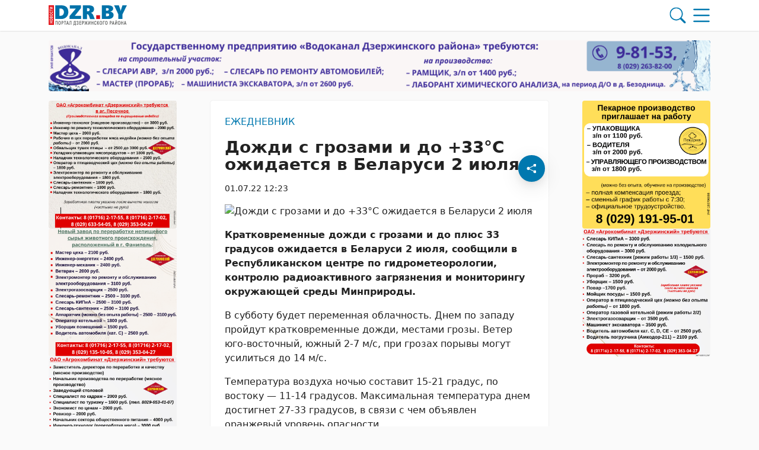

--- FILE ---
content_type: text/html; charset=UTF-8
request_url: https://dzr.by/01072022/dozhdi-s-grozami-i-do-33s-ozhidaetsya-v-belarusi-2-iyulya/
body_size: 36461
content:
        <!DOCTYPE html> 
            <html lang="ru">
            <head>
            <meta http-equiv="Content-Type" content="text/html; charset=utf-8">
            <meta name="viewport" content="width=device-width, initial-scale=1, shrink-to-fit=no">
            <meta name="author" content="Limerencefox.com">

                        
             
            <!-- Google Tag Manager -->
<script>(function(w,d,s,l,i){w[l]=w[l]||[];w[l].push({'gtm.start':
new Date().getTime(),event:'gtm.js'});var f=d.getElementsByTagName(s)[0],
j=d.createElement(s),dl=l!='dataLayer'?'&l='+l:'';j.async=true;j.src=
'https://www.googletagmanager.com/gtm.js?id='+i+dl;f.parentNode.insertBefore(j,f);
})(window,document,'script','dataLayer','GTM-M7TLHGS7');</script>
<!-- End Google Tag Manager -->

<!-- Yandex Contex.js -->
<script>window.yaContextCb=window.yaContextCb||[]</script>
<script src="https://yandex.ru/ads/system/context.js" async></script>
<!-- End Yandex Contex.js -->            
            
            <script>function loadAsync(e,t){var a,n=!1;a=document.createElement("script"),a.type="text/javascript",a.src=e,a.onreadystatechange=function(){n||this.readyState&&"complete"!=this.readyState||(n=!0,"function"==typeof t&&t())},a.onload=a.onreadystatechange,document.getElementsByTagName("head")[0].appendChild(a)}</script>
<meta name='robots' content='index, follow, max-image-preview:large, max-snippet:-1, max-video-preview:-1' />

	<!-- This site is optimized with the Yoast SEO plugin v26.6 - https://yoast.com/wordpress/plugins/seo/ -->
	<title>Дожди с грозами и до +33°С ожидается в Беларуси 2 июля - 01.07.2022</title>
	<meta name="description" content="Кратковременные дожди с грозами и до плюс 33 градусов ожидается в Беларуси 2 июля, сообщили в Республиканском центре по гидрометеорологии, контролю" />
	<link rel="canonical" href="https://dzr.by/01072022/dozhdi-s-grozami-i-do-33s-ozhidaetsya-v-belarusi-2-iyulya/" />
	<meta property="og:locale" content="ru_RU" />
	<meta property="og:type" content="article" />
	<meta property="og:title" content="Дожди с грозами и до +33°С ожидается в Беларуси 2 июля - 01.07.2022" />
	<meta property="og:description" content="Кратковременные дожди с грозами и до плюс 33 градусов ожидается в Беларуси 2 июля, сообщили в Республиканском центре по гидрометеорологии, контролю" />
	<meta property="og:url" content="https://dzr.by/01072022/dozhdi-s-grozami-i-do-33s-ozhidaetsya-v-belarusi-2-iyulya/" />
	<meta property="og:site_name" content="DZR.BY" />
	<meta property="article:publisher" content="https://www.facebook.com/dzr.by/" />
	<meta property="article:published_time" content="2022-07-01T09:23:48+00:00" />
	<meta name="author" content="Главный администратор" />
	<meta name="twitter:card" content="summary_large_image" />
	<meta name="twitter:label1" content="Написано автором" />
	<meta name="twitter:data1" content="Главный администратор" />
	<script type="application/ld+json" class="yoast-schema-graph">{"@context":"https://schema.org","@graph":[{"@type":"Article","@id":"https://dzr.by/01072022/dozhdi-s-grozami-i-do-33s-ozhidaetsya-v-belarusi-2-iyulya/#article","isPartOf":{"@id":"https://dzr.by/01072022/dozhdi-s-grozami-i-do-33s-ozhidaetsya-v-belarusi-2-iyulya/"},"author":{"name":"Главный администратор","@id":"https://dzr.by/#/schema/person/4b524544bdf3e54420717c94a4b97103"},"headline":"Дожди с грозами и до +33°С ожидается в Беларуси 2 июля","datePublished":"2022-07-01T09:23:48+00:00","mainEntityOfPage":{"@id":"https://dzr.by/01072022/dozhdi-s-grozami-i-do-33s-ozhidaetsya-v-belarusi-2-iyulya/"},"wordCount":88,"commentCount":0,"publisher":{"@id":"https://dzr.by/#organization"},"image":{"@id":"https://dzr.by/01072022/dozhdi-s-grozami-i-do-33s-ozhidaetsya-v-belarusi-2-iyulya/#primaryimage"},"thumbnailUrl":"","articleSection":["Ежедневник"],"inLanguage":"ru-RU","potentialAction":[{"@type":"CommentAction","name":"Comment","target":["https://dzr.by/01072022/dozhdi-s-grozami-i-do-33s-ozhidaetsya-v-belarusi-2-iyulya/#respond"]}]},{"@type":"WebPage","@id":"https://dzr.by/01072022/dozhdi-s-grozami-i-do-33s-ozhidaetsya-v-belarusi-2-iyulya/","url":"https://dzr.by/01072022/dozhdi-s-grozami-i-do-33s-ozhidaetsya-v-belarusi-2-iyulya/","name":"Дожди с грозами и до +33°С ожидается в Беларуси 2 июля - 01.07.2022","isPartOf":{"@id":"https://dzr.by/#website"},"primaryImageOfPage":{"@id":"https://dzr.by/01072022/dozhdi-s-grozami-i-do-33s-ozhidaetsya-v-belarusi-2-iyulya/#primaryimage"},"image":{"@id":"https://dzr.by/01072022/dozhdi-s-grozami-i-do-33s-ozhidaetsya-v-belarusi-2-iyulya/#primaryimage"},"thumbnailUrl":"","datePublished":"2022-07-01T09:23:48+00:00","description":"Кратковременные дожди с грозами и до плюс 33 градусов ожидается в Беларуси 2 июля, сообщили в Республиканском центре по гидрометеорологии, контролю","breadcrumb":{"@id":"https://dzr.by/01072022/dozhdi-s-grozami-i-do-33s-ozhidaetsya-v-belarusi-2-iyulya/#breadcrumb"},"inLanguage":"ru-RU","potentialAction":[{"@type":"ReadAction","target":["https://dzr.by/01072022/dozhdi-s-grozami-i-do-33s-ozhidaetsya-v-belarusi-2-iyulya/"]}]},{"@type":"ImageObject","inLanguage":"ru-RU","@id":"https://dzr.by/01072022/dozhdi-s-grozami-i-do-33s-ozhidaetsya-v-belarusi-2-iyulya/#primaryimage","url":"","contentUrl":""},{"@type":"BreadcrumbList","@id":"https://dzr.by/01072022/dozhdi-s-grozami-i-do-33s-ozhidaetsya-v-belarusi-2-iyulya/#breadcrumb","itemListElement":[{"@type":"ListItem","position":1,"name":"Главная","item":"https://dzr.by/"},{"@type":"ListItem","position":2,"name":"Лента новостей","item":"https://dzr.by/lenta-novostej/"},{"@type":"ListItem","position":3,"name":"Ежедневник","item":"https://dzr.by/category/ezhednevnik/"},{"@type":"ListItem","position":4,"name":"Дожди с грозами и до +33°С ожидается в Беларуси 2 июля"}]},{"@type":"WebSite","@id":"https://dzr.by/#website","url":"https://dzr.by/","name":"DZR.BY","description":"","publisher":{"@id":"https://dzr.by/#organization"},"potentialAction":[{"@type":"SearchAction","target":{"@type":"EntryPoint","urlTemplate":"https://dzr.by/?s={search_term_string}"},"query-input":{"@type":"PropertyValueSpecification","valueRequired":true,"valueName":"search_term_string"}}],"inLanguage":"ru-RU"},{"@type":"Organization","@id":"https://dzr.by/#organization","name":"DZR","url":"https://dzr.by/","logo":{"@type":"ImageObject","inLanguage":"ru-RU","@id":"https://dzr.by/#/schema/logo/image/","url":"https://dzr.by/app/uploads/2023/08/screenshot_1.jpg","contentUrl":"https://dzr.by/app/uploads/2023/08/screenshot_1.jpg","width":425,"height":127,"caption":"DZR"},"image":{"@id":"https://dzr.by/#/schema/logo/image/"},"sameAs":["https://www.facebook.com/dzr.by/","https://vk.com/dzrby1","https://ok.ru/dzrby","https://www.instagram.com/dzr.by1/","https://t.me/dzr_by","https://www.tiktok.com/@dzr.by"]},{"@type":"Person","@id":"https://dzr.by/#/schema/person/4b524544bdf3e54420717c94a4b97103","name":"Главный администратор","image":{"@type":"ImageObject","inLanguage":"ru-RU","@id":"https://dzr.by/#/schema/person/image/","url":"https://secure.gravatar.com/avatar/04bc6068bd097735ea18e02138413e40918e021ae7c5b8686e3291db409248c0?s=96&d=mm&r=g","contentUrl":"https://secure.gravatar.com/avatar/04bc6068bd097735ea18e02138413e40918e021ae7c5b8686e3291db409248c0?s=96&d=mm&r=g","caption":"Главный администратор"},"sameAs":["http://dzr.by/wp"]}]}</script>
	<!-- / Yoast SEO plugin. -->


<script>
var wpo_server_info_css = {"user_agent":"Mozilla\/5.0 (Macintosh; Intel Mac OS X 10_15_7) AppleWebKit\/537.36 (KHTML, like Gecko) Chrome\/131.0.0.0 Safari\/537.36; ClaudeBot\/1.0; +claudebot@anthropic.com)"}
    var wpo_min1bc613d6=document.createElement("link");wpo_min1bc613d6.rel="stylesheet",wpo_min1bc613d6.type="text/css",wpo_min1bc613d6.media="async",wpo_min1bc613d6.href="https://dzr.by/app/themes/MP-News/assets/css/slick.css",wpo_min1bc613d6.onload=function() {wpo_min1bc613d6.media="all"},document.getElementsByTagName("head")[0].appendChild(wpo_min1bc613d6);
</script>
<!-- ERROR: WP-Optimize Minify was not allowed to save its cache on - /var/www/dzr_by_usr/data/www/dzr.by/web/app/cache/wpo-minify/1767621055/assets/wpo-minify-header-9e2d0e45.min.css --><!-- Please check if the path above is correct and ensure your server has write permission there! --><style id='wp-img-auto-sizes-contain-inline-css' type='text/css'>
img:is([sizes=auto i],[sizes^="auto," i]){contain-intrinsic-size:3000px 1500px}
/*# sourceURL=wp-img-auto-sizes-contain-inline-css */
</style>
<style id='wp-block-library-inline-css' type='text/css'>
:root{--wp-block-synced-color:#7a00df;--wp-block-synced-color--rgb:122,0,223;--wp-bound-block-color:var(--wp-block-synced-color);--wp-editor-canvas-background:#ddd;--wp-admin-theme-color:#007cba;--wp-admin-theme-color--rgb:0,124,186;--wp-admin-theme-color-darker-10:#006ba1;--wp-admin-theme-color-darker-10--rgb:0,107,160.5;--wp-admin-theme-color-darker-20:#005a87;--wp-admin-theme-color-darker-20--rgb:0,90,135;--wp-admin-border-width-focus:2px}@media (min-resolution:192dpi){:root{--wp-admin-border-width-focus:1.5px}}.wp-element-button{cursor:pointer}:root .has-very-light-gray-background-color{background-color:#eee}:root .has-very-dark-gray-background-color{background-color:#313131}:root .has-very-light-gray-color{color:#eee}:root .has-very-dark-gray-color{color:#313131}:root .has-vivid-green-cyan-to-vivid-cyan-blue-gradient-background{background:linear-gradient(135deg,#00d084,#0693e3)}:root .has-purple-crush-gradient-background{background:linear-gradient(135deg,#34e2e4,#4721fb 50%,#ab1dfe)}:root .has-hazy-dawn-gradient-background{background:linear-gradient(135deg,#faaca8,#dad0ec)}:root .has-subdued-olive-gradient-background{background:linear-gradient(135deg,#fafae1,#67a671)}:root .has-atomic-cream-gradient-background{background:linear-gradient(135deg,#fdd79a,#004a59)}:root .has-nightshade-gradient-background{background:linear-gradient(135deg,#330968,#31cdcf)}:root .has-midnight-gradient-background{background:linear-gradient(135deg,#020381,#2874fc)}:root{--wp--preset--font-size--normal:16px;--wp--preset--font-size--huge:42px}.has-regular-font-size{font-size:1em}.has-larger-font-size{font-size:2.625em}.has-normal-font-size{font-size:var(--wp--preset--font-size--normal)}.has-huge-font-size{font-size:var(--wp--preset--font-size--huge)}.has-text-align-center{text-align:center}.has-text-align-left{text-align:left}.has-text-align-right{text-align:right}.has-fit-text{white-space:nowrap!important}#end-resizable-editor-section{display:none}.aligncenter{clear:both}.items-justified-left{justify-content:flex-start}.items-justified-center{justify-content:center}.items-justified-right{justify-content:flex-end}.items-justified-space-between{justify-content:space-between}.screen-reader-text{border:0;clip-path:inset(50%);height:1px;margin:-1px;overflow:hidden;padding:0;position:absolute;width:1px;word-wrap:normal!important}.screen-reader-text:focus{background-color:#ddd;clip-path:none;color:#444;display:block;font-size:1em;height:auto;left:5px;line-height:normal;padding:15px 23px 14px;text-decoration:none;top:5px;width:auto;z-index:100000}html :where(.has-border-color){border-style:solid}html :where([style*=border-top-color]){border-top-style:solid}html :where([style*=border-right-color]){border-right-style:solid}html :where([style*=border-bottom-color]){border-bottom-style:solid}html :where([style*=border-left-color]){border-left-style:solid}html :where([style*=border-width]){border-style:solid}html :where([style*=border-top-width]){border-top-style:solid}html :where([style*=border-right-width]){border-right-style:solid}html :where([style*=border-bottom-width]){border-bottom-style:solid}html :where([style*=border-left-width]){border-left-style:solid}html :where(img[class*=wp-image-]){height:auto;max-width:100%}:where(figure){margin:0 0 1em}html :where(.is-position-sticky){--wp-admin--admin-bar--position-offset:var(--wp-admin--admin-bar--height,0px)}@media screen and (max-width:600px){html :where(.is-position-sticky){--wp-admin--admin-bar--position-offset:0px}}

/*# sourceURL=wp-block-library-inline-css */
</style><style id='global-styles-inline-css' type='text/css'>
:root{--wp--preset--aspect-ratio--square: 1;--wp--preset--aspect-ratio--4-3: 4/3;--wp--preset--aspect-ratio--3-4: 3/4;--wp--preset--aspect-ratio--3-2: 3/2;--wp--preset--aspect-ratio--2-3: 2/3;--wp--preset--aspect-ratio--16-9: 16/9;--wp--preset--aspect-ratio--9-16: 9/16;--wp--preset--color--black: #000000;--wp--preset--color--cyan-bluish-gray: #abb8c3;--wp--preset--color--white: #ffffff;--wp--preset--color--pale-pink: #f78da7;--wp--preset--color--vivid-red: #cf2e2e;--wp--preset--color--luminous-vivid-orange: #ff6900;--wp--preset--color--luminous-vivid-amber: #fcb900;--wp--preset--color--light-green-cyan: #7bdcb5;--wp--preset--color--vivid-green-cyan: #00d084;--wp--preset--color--pale-cyan-blue: #8ed1fc;--wp--preset--color--vivid-cyan-blue: #0693e3;--wp--preset--color--vivid-purple: #9b51e0;--wp--preset--color--tan: #E6DBAD;--wp--preset--color--yellow: #FDE64B;--wp--preset--color--orange: #ED7014;--wp--preset--color--red: #D0312D;--wp--preset--color--pink: #b565a7;--wp--preset--color--purple: #A32CC4;--wp--preset--color--blue: #3A43BA;--wp--preset--color--green: #3BB143;--wp--preset--color--brown: #231709;--wp--preset--color--grey: #6C626D;--wp--preset--gradient--vivid-cyan-blue-to-vivid-purple: linear-gradient(135deg,rgb(6,147,227) 0%,rgb(155,81,224) 100%);--wp--preset--gradient--light-green-cyan-to-vivid-green-cyan: linear-gradient(135deg,rgb(122,220,180) 0%,rgb(0,208,130) 100%);--wp--preset--gradient--luminous-vivid-amber-to-luminous-vivid-orange: linear-gradient(135deg,rgb(252,185,0) 0%,rgb(255,105,0) 100%);--wp--preset--gradient--luminous-vivid-orange-to-vivid-red: linear-gradient(135deg,rgb(255,105,0) 0%,rgb(207,46,46) 100%);--wp--preset--gradient--very-light-gray-to-cyan-bluish-gray: linear-gradient(135deg,rgb(238,238,238) 0%,rgb(169,184,195) 100%);--wp--preset--gradient--cool-to-warm-spectrum: linear-gradient(135deg,rgb(74,234,220) 0%,rgb(151,120,209) 20%,rgb(207,42,186) 40%,rgb(238,44,130) 60%,rgb(251,105,98) 80%,rgb(254,248,76) 100%);--wp--preset--gradient--blush-light-purple: linear-gradient(135deg,rgb(255,206,236) 0%,rgb(152,150,240) 100%);--wp--preset--gradient--blush-bordeaux: linear-gradient(135deg,rgb(254,205,165) 0%,rgb(254,45,45) 50%,rgb(107,0,62) 100%);--wp--preset--gradient--luminous-dusk: linear-gradient(135deg,rgb(255,203,112) 0%,rgb(199,81,192) 50%,rgb(65,88,208) 100%);--wp--preset--gradient--pale-ocean: linear-gradient(135deg,rgb(255,245,203) 0%,rgb(182,227,212) 50%,rgb(51,167,181) 100%);--wp--preset--gradient--electric-grass: linear-gradient(135deg,rgb(202,248,128) 0%,rgb(113,206,126) 100%);--wp--preset--gradient--midnight: linear-gradient(135deg,rgb(2,3,129) 0%,rgb(40,116,252) 100%);--wp--preset--font-size--small: 12px;--wp--preset--font-size--medium: 20px;--wp--preset--font-size--large: 36px;--wp--preset--font-size--x-large: 42px;--wp--preset--font-size--regular: 16px;--wp--preset--font-size--larger: 36px;--wp--preset--font-size--huge: 48px;--wp--preset--spacing--20: 0.44rem;--wp--preset--spacing--30: 0.67rem;--wp--preset--spacing--40: 1rem;--wp--preset--spacing--50: 1.5rem;--wp--preset--spacing--60: 2.25rem;--wp--preset--spacing--70: 3.38rem;--wp--preset--spacing--80: 5.06rem;--wp--preset--shadow--natural: 6px 6px 9px rgba(0, 0, 0, 0.2);--wp--preset--shadow--deep: 12px 12px 50px rgba(0, 0, 0, 0.4);--wp--preset--shadow--sharp: 6px 6px 0px rgba(0, 0, 0, 0.2);--wp--preset--shadow--outlined: 6px 6px 0px -3px rgb(255, 255, 255), 6px 6px rgb(0, 0, 0);--wp--preset--shadow--crisp: 6px 6px 0px rgb(0, 0, 0);}:where(.is-layout-flex){gap: 0.5em;}:where(.is-layout-grid){gap: 0.5em;}body .is-layout-flex{display: flex;}.is-layout-flex{flex-wrap: wrap;align-items: center;}.is-layout-flex > :is(*, div){margin: 0;}body .is-layout-grid{display: grid;}.is-layout-grid > :is(*, div){margin: 0;}:where(.wp-block-columns.is-layout-flex){gap: 2em;}:where(.wp-block-columns.is-layout-grid){gap: 2em;}:where(.wp-block-post-template.is-layout-flex){gap: 1.25em;}:where(.wp-block-post-template.is-layout-grid){gap: 1.25em;}.has-black-color{color: var(--wp--preset--color--black) !important;}.has-cyan-bluish-gray-color{color: var(--wp--preset--color--cyan-bluish-gray) !important;}.has-white-color{color: var(--wp--preset--color--white) !important;}.has-pale-pink-color{color: var(--wp--preset--color--pale-pink) !important;}.has-vivid-red-color{color: var(--wp--preset--color--vivid-red) !important;}.has-luminous-vivid-orange-color{color: var(--wp--preset--color--luminous-vivid-orange) !important;}.has-luminous-vivid-amber-color{color: var(--wp--preset--color--luminous-vivid-amber) !important;}.has-light-green-cyan-color{color: var(--wp--preset--color--light-green-cyan) !important;}.has-vivid-green-cyan-color{color: var(--wp--preset--color--vivid-green-cyan) !important;}.has-pale-cyan-blue-color{color: var(--wp--preset--color--pale-cyan-blue) !important;}.has-vivid-cyan-blue-color{color: var(--wp--preset--color--vivid-cyan-blue) !important;}.has-vivid-purple-color{color: var(--wp--preset--color--vivid-purple) !important;}.has-black-background-color{background-color: var(--wp--preset--color--black) !important;}.has-cyan-bluish-gray-background-color{background-color: var(--wp--preset--color--cyan-bluish-gray) !important;}.has-white-background-color{background-color: var(--wp--preset--color--white) !important;}.has-pale-pink-background-color{background-color: var(--wp--preset--color--pale-pink) !important;}.has-vivid-red-background-color{background-color: var(--wp--preset--color--vivid-red) !important;}.has-luminous-vivid-orange-background-color{background-color: var(--wp--preset--color--luminous-vivid-orange) !important;}.has-luminous-vivid-amber-background-color{background-color: var(--wp--preset--color--luminous-vivid-amber) !important;}.has-light-green-cyan-background-color{background-color: var(--wp--preset--color--light-green-cyan) !important;}.has-vivid-green-cyan-background-color{background-color: var(--wp--preset--color--vivid-green-cyan) !important;}.has-pale-cyan-blue-background-color{background-color: var(--wp--preset--color--pale-cyan-blue) !important;}.has-vivid-cyan-blue-background-color{background-color: var(--wp--preset--color--vivid-cyan-blue) !important;}.has-vivid-purple-background-color{background-color: var(--wp--preset--color--vivid-purple) !important;}.has-black-border-color{border-color: var(--wp--preset--color--black) !important;}.has-cyan-bluish-gray-border-color{border-color: var(--wp--preset--color--cyan-bluish-gray) !important;}.has-white-border-color{border-color: var(--wp--preset--color--white) !important;}.has-pale-pink-border-color{border-color: var(--wp--preset--color--pale-pink) !important;}.has-vivid-red-border-color{border-color: var(--wp--preset--color--vivid-red) !important;}.has-luminous-vivid-orange-border-color{border-color: var(--wp--preset--color--luminous-vivid-orange) !important;}.has-luminous-vivid-amber-border-color{border-color: var(--wp--preset--color--luminous-vivid-amber) !important;}.has-light-green-cyan-border-color{border-color: var(--wp--preset--color--light-green-cyan) !important;}.has-vivid-green-cyan-border-color{border-color: var(--wp--preset--color--vivid-green-cyan) !important;}.has-pale-cyan-blue-border-color{border-color: var(--wp--preset--color--pale-cyan-blue) !important;}.has-vivid-cyan-blue-border-color{border-color: var(--wp--preset--color--vivid-cyan-blue) !important;}.has-vivid-purple-border-color{border-color: var(--wp--preset--color--vivid-purple) !important;}.has-vivid-cyan-blue-to-vivid-purple-gradient-background{background: var(--wp--preset--gradient--vivid-cyan-blue-to-vivid-purple) !important;}.has-light-green-cyan-to-vivid-green-cyan-gradient-background{background: var(--wp--preset--gradient--light-green-cyan-to-vivid-green-cyan) !important;}.has-luminous-vivid-amber-to-luminous-vivid-orange-gradient-background{background: var(--wp--preset--gradient--luminous-vivid-amber-to-luminous-vivid-orange) !important;}.has-luminous-vivid-orange-to-vivid-red-gradient-background{background: var(--wp--preset--gradient--luminous-vivid-orange-to-vivid-red) !important;}.has-very-light-gray-to-cyan-bluish-gray-gradient-background{background: var(--wp--preset--gradient--very-light-gray-to-cyan-bluish-gray) !important;}.has-cool-to-warm-spectrum-gradient-background{background: var(--wp--preset--gradient--cool-to-warm-spectrum) !important;}.has-blush-light-purple-gradient-background{background: var(--wp--preset--gradient--blush-light-purple) !important;}.has-blush-bordeaux-gradient-background{background: var(--wp--preset--gradient--blush-bordeaux) !important;}.has-luminous-dusk-gradient-background{background: var(--wp--preset--gradient--luminous-dusk) !important;}.has-pale-ocean-gradient-background{background: var(--wp--preset--gradient--pale-ocean) !important;}.has-electric-grass-gradient-background{background: var(--wp--preset--gradient--electric-grass) !important;}.has-midnight-gradient-background{background: var(--wp--preset--gradient--midnight) !important;}.has-small-font-size{font-size: var(--wp--preset--font-size--small) !important;}.has-medium-font-size{font-size: var(--wp--preset--font-size--medium) !important;}.has-large-font-size{font-size: var(--wp--preset--font-size--large) !important;}.has-x-large-font-size{font-size: var(--wp--preset--font-size--x-large) !important;}
/*# sourceURL=global-styles-inline-css */
</style>

<style id='classic-theme-styles-inline-css' type='text/css'>
/*! This file is auto-generated */
.wp-block-button__link{color:#fff;background-color:#32373c;border-radius:9999px;box-shadow:none;text-decoration:none;padding:calc(.667em + 2px) calc(1.333em + 2px);font-size:1.125em}.wp-block-file__button{background:#32373c;color:#fff;text-decoration:none}
/*# sourceURL=/wp-includes/css/classic-themes.min.css */
</style>
<link rel='stylesheet' id='style-css-css' href='https://dzr.by/app/themes/MP-News/style.css' type='text/css' media='all' />
<link rel='stylesheet' id='bootstrap-min-css-css' href='https://dzr.by/app/themes/MP-News/assets/css/bootstrap.min.css' type='text/css' media='all' />
<script>
var wpo_server_info_js = {"user_agent":"Mozilla\/5.0 (Macintosh; Intel Mac OS X 10_15_7) AppleWebKit\/537.36 (KHTML, like Gecko) Chrome\/131.0.0.0 Safari\/537.36; ClaudeBot\/1.0; +claudebot@anthropic.com)"}
    loadAsync('https://dzr.by/app/themes/MP-News/assets/js/bootstrap.bundle.min.js', null);
</script>
<!-- ERROR: WP-Optimize minify was not allowed to save its cache on - /var/www/dzr_by_usr/data/www/dzr.by/web/app/cache/wpo-minify/1767621055/assets/wpo-minify-header-322b0d8b.min.js --><!-- Please check if the path above is correct and ensure your server has write permission there! --><!-- If you found a bug, please report this on https://wordpress.org/support/plugin/wp-optimize/ --><!-- ERROR: WP-Optimize minify was not allowed to save its cache on - /var/www/dzr_by_usr/data/www/dzr.by/web/app/cache/wpo-minify/1767621055/assets/wpo-minify-header-e2190a8c.min.js --><!-- Please check if the path above is correct and ensure your server has write permission there! --><!-- If you found a bug, please report this on https://wordpress.org/support/plugin/wp-optimize/ --><script type="text/javascript" src="https://dzr.by/wp/wp-includes/js/jquery/jquery.min.js" id="jquery-core-js"></script>
<script type="text/javascript" id="image-watermark-no-right-click-js-before">
/* <![CDATA[ */
var iwArgsNoRightClick = {"rightclick":"N","draganddrop":"N","devtools":"Y","enableToast":"Y","toastMessage":"This content is protected"};

//# sourceURL=image-watermark-no-right-click-js-before
/* ]]> */
</script>
<script type="text/javascript" src="https://dzr.by/app/plugins/image-watermark/js/no-right-click.js" id="image-watermark-no-right-click-js"></script>
<script type="text/javascript" src="https://dzr.by/app/themes/MP-News/assets/js/common.js" id="common-js-js"></script>
<script type="text/javascript" src="https://dzr.by/app/themes/MP-News/assets/js/post.js" id="post-js-js"></script>
<script type="text/javascript" src="https://dzr.by/app/cache/wpo-minify/1767621055/assets/wpo-minify-header-6fa407c4.min.js" id="wpo_min-header-1-js"></script>
<script type="text/javascript" src="https://dzr.by/app/themes/MP-News/assets/js/slick.min.js" id="slick-min-js-js"></script>
<link rel="icon" href="https://dzr.by/app/uploads/2023/08/cropped-logo-dzr-gora.jpg-32x32.png" sizes="32x32" />
<link rel="icon" href="https://dzr.by/app/uploads/2023/08/cropped-logo-dzr-gora.jpg-192x192.png" sizes="192x192" />
<link rel="apple-touch-icon" href="https://dzr.by/app/uploads/2023/08/cropped-logo-dzr-gora.jpg-180x180.png" />
<meta name="msapplication-TileImage" content="https://dzr.by/app/uploads/2023/08/cropped-logo-dzr-gora.jpg-270x270.png" />
		<style type="text/css" id="wp-custom-css">
			.adv-blocks .adv-blocks__block img {
	object-fit: contain;
	border-radius: 0.25rem;
}
.adv-blocks .adv-blocks__block .card__img {
	box-shadow: none;
}
.wp-block-video,
.wp-block-video video {
	max-height:300px;
}
#adposition-p1 img {
	width:100%;
}
.adv-blocks:first-child .adv-blocks__block img {
	background: #fff;
	padding: 1rem;
}
.adv-blocks > .col-xl-4:nth-child(3) .adv-blocks__block .card__img {
	height: 100%;
}
.post__content h2 {
                font-size: 1.5rem;
            }

            .post__content h3 {
                font-size: 1.35rem;
            }

            .post__content h4 {
                font-size: 1.25rem;
            }

            .post__content h5 {
                font-size: 1.15rem;
            }

            .post__content h6 {
                font-size: 1rem
            }		</style>
		            
            
        <style>
            :root {
                --bs-body-bg: #fafafa !important;
                --bs-body-text: #222222 !important;
                --bs-main-color: #0078af !important;
                --bs-main-color-soft: #0078af8a !important;
                --bs-main-color-transparent: #0078af36 !important;
                --breadcrumb-first-icon: url("data:image/svg+xml,%3Csvg viewBox='0 0 16 16' id='bi-house' class='bi bi-house' fill='rgb(34,34,34)' xmlns='http://www.w3.org/2000/svg'%3E%3Cpath fill-rule='evenodd' d='M2 13.5V7h1v6.5a.5.5 0 0 0 .5.5h9a.5.5 0 0 0 .5-.5V7h1v6.5a1.5 1.5 0 0 1-1.5 1.5h-9A1.5 1.5 0 0 1 2 13.5zm11-11V6l-2-2V2.5a.5.5 0 0 1 .5-.5h1a.5.5 0 0 1 .5.5z'/%3E%3Cpath fill-rule='evenodd' d='M7.293 1.5a1 1 0 0 1 1.414 0l6.647 6.646a.5.5 0 0 1-.708.708L8 2.207 1.354 8.854a.5.5 0 1 1-.708-.708L7.293 1.5z'/%3E%3C/svg%3E") !important;
                --breadcrumb-first-icon-hover: url("data:image/svg+xml,%3Csvg viewBox='0 0 16 16' id='bi-house' class='bi bi-house' fill='rgb(0,120,175)' xmlns='http://www.w3.org/2000/svg'%3E%3Cpath fill-rule='evenodd' d='M2 13.5V7h1v6.5a.5.5 0 0 0 .5.5h9a.5.5 0 0 0 .5-.5V7h1v6.5a1.5 1.5 0 0 1-1.5 1.5h-9A1.5 1.5 0 0 1 2 13.5zm11-11V6l-2-2V2.5a.5.5 0 0 1 .5-.5h1a.5.5 0 0 1 .5.5z'/%3E%3Cpath fill-rule='evenodd' d='M7.293 1.5a1 1 0 0 1 1.414 0l6.647 6.646a.5.5 0 0 1-.708.708L8 2.207 1.354 8.854a.5.5 0 1 1-.708-.708L7.293 1.5z'/%3E%3C/svg%3E") !important;
                --blockquote-icon: url("data:image/svg+xml,%3Csvg fill='rgb(0,120,175)' viewBox='0 0 5 3' xmlns='http://www.w3.org/2000/svg'%3E%3Cpath d='M3.44455 0.772003C3.66855 0.772003 3.85655 0.852003 4.00855 1.012C4.16855 1.164 4.24855 1.352 4.24855 1.576C4.24855 1.792 4.21255 1.988 4.14055 2.164C4.06855 2.34 3.98455 2.492 3.88855 2.62C3.79255 2.74 3.70055 2.832 3.61255 2.896C3.52455 2.96 3.46455 2.992 3.43255 2.992C3.46455 2.96 3.49255 2.912 3.51655 2.848C3.54855 2.776 3.56455 2.708 3.56455 2.644C3.57255 2.572 3.56455 2.512 3.54056 2.464C3.52455 2.408 3.49255 2.38 3.44455 2.38C3.22055 2.38 3.02855 2.304 2.86855 2.152C2.71655 1.992 2.64055 1.8 2.64055 1.576C2.64055 1.352 2.71655 1.164 2.86855 1.012C3.02855 0.852003 3.22055 0.772003 3.44455 0.772003ZM1.57255 0.772003C1.79655 0.772003 1.98455 0.852003 2.13655 1.012C2.29655 1.164 2.37655 1.352 2.37655 1.576C2.37655 1.792 2.34055 1.988 2.26855 2.164C2.19655 2.34 2.11255 2.492 2.01655 2.62C1.92055 2.74 1.82855 2.832 1.74055 2.896C1.65255 2.96 1.59255 2.992 1.56055 2.992C1.59255 2.96 1.62055 2.912 1.64455 2.848C1.67655 2.776 1.69255 2.708 1.69255 2.644C1.70055 2.572 1.69255 2.512 1.66855 2.464C1.65255 2.408 1.62055 2.38 1.57255 2.38C1.34855 2.38 1.15655 2.304 0.996555 2.152C0.844555 1.992 0.768555 1.8 0.768555 1.576C0.768555 1.352 0.844555 1.164 0.996555 1.012C1.15655 0.852003 1.34855 0.772003 1.57255 0.772003Z'/%3E%3C/svg%3E") !important;
            }
        </style>
    
        </head>
            <body>
            
            <!-- Google Tag Manager (noscript) -->
<noscript><iframe src="https://www.googletagmanager.com/ns.html?id=GTM-M7TLHGS7"
height="0" width="0" style="display:none;visibility:hidden"></iframe></noscript>
<!-- End Google Tag Manager (noscript) --> 
    
        <div class="svgs d-none">
            <svg>
                <svg id="logo" data-name="logo" xmlns="http://www.w3.org/2000/svg" viewBox="0 0 118.51 30.8">
  <defs>
    <style>
      .cls-1 {
        fill: #676867;
      }

      .cls-2 {
        fill: #0072a9;
      }

      .cls-3 {
        fill: #fff;
      }

      .cls-4 {
        fill: #dd0e19;
      }

      .cls-5 {
        fill: #e31319;
      }
    </style>
  </defs>
  <g>
    <path class="cls-2" d="M29.83,10.25c0,2.1-.44,3.96-1.33,5.58-.89,1.62-2.16,2.86-3.81,3.74s-3.56,1.32-5.71,1.32H10.14V.13h8.65c7.36,0,11.04,3.37,11.04,10.12Zm-6.69,.06c0-1.01-.21-1.93-.62-2.74-.41-.81-1-1.44-1.77-1.88-.77-.44-1.67-.67-2.71-.67h-1.62V15.99h1.76c1.51,0,2.71-.51,3.61-1.54s1.35-2.41,1.35-4.15h0Z"/>
    <path class="cls-2" d="M39.69,16h9.44v4.89H31.6v-4.39l9.65-11.48h-9.05V.13h16.62V4.49l-9.14,11.51h.01Z"/>
    <path class="cls-2" d="M62.74,20.89l-1.56-4.47c-.3-.88-.69-1.57-1.17-2.07-.48-.5-1-.75-1.57-.75h-.25v7.3h-6.29V.13h8.36c2.92,0,5.08,.48,6.48,1.43,1.39,.95,2.09,2.38,2.09,4.28,0,1.43-.41,2.62-1.22,3.59-.81,.96-2.02,1.66-3.62,2.1v.06c.88,.27,1.62,.71,2.21,1.32s1.11,1.51,1.58,2.71l2.05,5.28h-7.09Zm-.6-14.18c0-.69-.21-1.25-.64-1.65-.43-.41-1.1-.61-2.01-.61h-1.3v4.75h1.14c.85,0,1.52-.24,2.04-.71,.51-.47,.77-1.07,.77-1.78Z"/>
    <path class="cls-2" d="M98.39,14.52c0,2.04-.72,3.61-2.16,4.71s-3.49,1.66-6.16,1.66h-9.53V.13h8.87c5.54,0,8.32,1.67,8.32,5.02,0,.72-.17,1.39-.52,1.99-.35,.6-.88,1.13-1.6,1.59-.71,.45-1.5,.76-2.35,.93v.06c.99,.12,1.88,.41,2.67,.88s1.39,1.05,1.82,1.75,.64,1.43,.64,2.18h0Zm-7.34-8.29c0-1.28-1.02-1.93-3.04-1.93h-1.17v3.92h1.82c.7,0,1.27-.19,1.72-.56,.45-.37,.67-.85,.67-1.44h0Zm.66,8.26c0-.6-.22-1.09-.66-1.48-.44-.39-1.02-.58-1.73-.58h-2.48v4.24h2.1c.86,0,1.53-.2,2.03-.59s.74-.92,.74-1.6h0Z"/>
    <path class="cls-2" d="M111.84,13.68v7.21h-6.29v-7.12L99.11,.13h7.23l2.26,6.53c.16,.44,.26,.83,.33,1.16,.06,.33,.13,.66,.21,1h.06c.13-.88,.27-1.56,.42-2.04L111.85,.14h6.66l-6.66,13.55h-.01Z"/>
  </g>
  <rect class="cls-5" width="8.08" height="29.81"/>
  <g>
    <path class="cls-3" d="M6.23,27.26H1.54v-.67h1.85v-1.31H1.54v-.67H6.23v.67h-2.05v1.31h2.05s0,.67,0,.67Z"/>
    <path class="cls-3" d="M3.92,23.69c-.48,0-.88-.05-1.2-.15-.24-.08-.45-.18-.64-.31s-.33-.27-.42-.43c-.12-.21-.19-.44-.19-.71,0-.49,.21-.88,.64-1.17s1.03-.44,1.79-.44,1.35,.15,1.78,.44c.43,.29,.64,.68,.64,1.17s-.21,.88-.64,1.17-1.01,.44-1.76,.44h0Zm-.03-.7c.53,0,.93-.09,1.21-.26,.27-.17,.41-.39,.41-.66s-.14-.48-.41-.66-.68-.26-1.22-.26-.94,.08-1.2,.25-.4,.39-.4,.66,.13,.5,.4,.67c.27,.17,.67,.25,1.21,.25h0Z"/>
    <path class="cls-3" d="M1.54,19.59v-1.32c0-.26,.02-.46,.05-.59,.03-.13,.1-.24,.19-.35s.23-.19,.39-.25,.35-.1,.55-.1c.22,0,.42,.04,.6,.12s.32,.2,.41,.34c.08-.2,.23-.36,.43-.46,.2-.11,.44-.16,.71-.16,.21,0,.42,.03,.62,.1s.36,.17,.48,.29,.19,.27,.22,.45c.02,.11,.03,.38,.03,.81v1.13H1.54Zm.78-.68h1.09v-.44c0-.26,0-.42-.02-.49-.02-.12-.08-.21-.17-.27-.09-.07-.22-.1-.37-.1s-.26,.03-.35,.08c-.09,.06-.15,.14-.16,.25-.01,.07-.02,.26-.02,.57v.4Zm1.87,0h1.26v-.62c0-.24,0-.39-.03-.46-.03-.1-.09-.18-.19-.24s-.23-.09-.4-.09c-.14,0-.26,.02-.36,.07s-.17,.12-.21,.21-.07,.29-.07,.59c0,0,0,.54,0,.54Z"/>
    <path class="cls-3" d="M3.92,16.13c-.48,0-.88-.05-1.2-.15-.24-.08-.45-.18-.64-.31-.19-.13-.33-.27-.42-.43-.12-.21-.19-.44-.19-.71,0-.49,.21-.88,.64-1.17,.43-.29,1.03-.44,1.79-.44s1.35,.15,1.78,.44c.43,.29,.64,.68,.64,1.16s-.21,.88-.64,1.17-1.01,.44-1.76,.44Zm-.03-.69c.53,0,.93-.09,1.21-.26,.27-.17,.41-.39,.41-.66s-.14-.48-.41-.66-.68-.26-1.22-.26-.94,.08-1.2,.25-.4,.39-.4,.66,.13,.5,.4,.67c.27,.17,.67,.25,1.21,.25h0Z"/>
    <path class="cls-3" d="M4.51,9.91l.29-.65c.51,.1,.89,.26,1.14,.5,.25,.23,.37,.52,.37,.88,0,.44-.21,.8-.64,1.08s-1.01,.42-1.75,.42c-.78,0-1.39-.14-1.82-.43-.43-.28-.65-.66-.65-1.12,0-.4,.17-.73,.51-.99,.2-.15,.49-.26,.86-.34l.22,.66c-.24,.04-.44,.12-.58,.24s-.21,.28-.21,.45c0,.25,.12,.44,.37,.6,.25,.15,.65,.23,1.21,.23,.59,0,1.02-.08,1.27-.23s.38-.35,.38-.59c0-.18-.08-.33-.24-.46s-.41-.22-.76-.28l.03,.03Z"/>
    <path class="cls-3" d="M6.23,7.69H2.33v.98h-.79v-2.63h.79v.98h3.9s0,.67,0,.67Z"/>
    <path class="cls-3" d="M1.54,5.23v-.63h3.12L1.54,3.26v-.67H6.23v.63H3.17l3.06,1.34v.67H1.54Z"/>
  </g>
  <rect class="cls-4" x="72.07" y="15.13" width="5.76" height="5.76"/>
  <g>
    <path class="cls-1" d="M10.24,23.97h3.17v5.61h-.81v-4.67h-1.56v4.67h-.81v-5.61h0Z"/>
    <path class="cls-1" d="M14.52,26.81c0-.57,.06-1.05,.18-1.44,.09-.29,.21-.54,.37-.77,.16-.23,.33-.4,.52-.5,.25-.15,.53-.22,.86-.22,.59,0,1.06,.26,1.41,.77s.53,1.22,.53,2.14-.18,1.61-.53,2.12-.82,.77-1.4,.77-1.06-.25-1.42-.76-.52-1.21-.52-2.1h0Zm.83-.05c0,.63,.1,1.12,.31,1.44,.21,.33,.47,.49,.79,.49s.58-.16,.79-.49c.21-.33,.31-.81,.31-1.46s-.1-1.12-.3-1.44c-.2-.32-.47-.47-.8-.47s-.6,.16-.8,.48-.3,.8-.3,1.45Z"/>
    <path class="cls-1" d="M19.46,29.58v-5.61h1.29c.49,0,.81,.03,.96,.08,.23,.08,.42,.27,.57,.55,.15,.28,.23,.65,.23,1.09,0,.34-.04,.63-.13,.87-.09,.23-.2,.42-.34,.55s-.28,.22-.42,.27c-.19,.05-.47,.08-.83,.08h-.53v2.11h-.8Zm.81-4.65v1.59h.44c.32,0,.53-.03,.64-.09s.19-.15,.25-.28c.06-.12,.09-.27,.09-.44,0-.2-.04-.37-.13-.5-.09-.13-.19-.22-.32-.25-.1-.03-.29-.04-.58-.04h-.39Z"/>
    <path class="cls-1" d="M24.45,29.58v-4.66h-1.18v-.95h3.17v.95h-1.18v4.66s-.81,0-.81,0Z"/>
    <path class="cls-1" d="M30.65,29.58h-.88l-.35-1.27h-1.59l-.33,1.27h-.85l1.55-5.61h.85s1.6,5.61,1.6,5.61Zm-1.48-2.22l-.55-2.08-.54,2.08h1.09Z"/>
    <path class="cls-1" d="M31.87,23.97h2.79v5.61h-.81v-4.66h-1.2v2.39c0,.69-.02,1.16-.05,1.44s-.11,.48-.24,.63c-.13,.15-.32,.23-.59,.23-.09,0-.27,0-.51-.04v-.88h.18c.17,0,.28-.03,.34-.09s.09-.22,.09-.47v-.96s0-3.2,0-3.2Z"/>
    <path class="cls-1" d="M38.26,23.97h2.76v4.67h.35v2.16h-.67v-1.22h-2.51v1.22h-.67v-2.16h.34c.17-.48,.27-1.04,.33-1.67,.05-.63,.08-1.43,.08-2.4v-.59h-.01Zm.77,.93c0,1.7-.11,2.94-.33,3.72h1.52v-3.72h-1.19Z"/>
    <path class="cls-1" d="M42.99,25.5l-.78-.26c.17-.91,.65-1.37,1.44-1.37,.47,0,.82,.14,1.06,.43s.36,.63,.36,1.02c0,.27-.05,.51-.16,.72s-.27,.4-.49,.57c.26,.13,.46,.31,.6,.54,.13,.23,.2,.52,.2,.86,0,.49-.13,.89-.38,1.19-.26,.3-.64,.46-1.15,.46-.42,0-.75-.1-.99-.29-.24-.19-.42-.56-.54-1.09l.74-.34c.08,.34,.18,.55,.3,.65,.13,.1,.28,.15,.47,.15,.25,0,.44-.08,.56-.23,.12-.15,.17-.33,.17-.53,0-.23-.07-.41-.2-.55s-.33-.21-.59-.21h-.18v-.84h.09c.25,0,.44-.08,.57-.23,.13-.16,.2-.36,.2-.62,0-.2-.05-.38-.16-.52s-.26-.21-.46-.21c-.34,0-.55,.23-.65,.7h-.03Z"/>
    <path class="cls-1" d="M46.36,29.58v-5.61h2.96v.95h-2.15v1.24h2v.95h-2v1.53h2.23v.94h-3.04Z"/>
    <path class="cls-1" d="M50.52,29.58v-5.61h1.29c.49,0,.81,.03,.96,.08,.23,.08,.42,.27,.57,.55,.15,.28,.23,.65,.23,1.09,0,.34-.04,.63-.13,.87-.09,.23-.2,.42-.34,.55s-.28,.22-.42,.27c-.19,.05-.47,.08-.83,.08h-.53v2.11h-.8Zm.81-4.65v1.59h.44c.32,0,.53-.03,.64-.09s.19-.15,.25-.28c.06-.12,.09-.27,.09-.44,0-.2-.04-.37-.13-.5s-.19-.22-.32-.25c-.1-.03-.29-.04-.58-.04h-.39Z"/>
    <path class="cls-1" d="M57.11,23.97v2.39c.13-.01,.24-.08,.3-.21s.16-.41,.29-.86c.16-.58,.32-.96,.49-1.12,.17-.16,.44-.24,.82-.24h.12v.84h-.12c-.16,0-.28,.03-.36,.08-.08,.06-.14,.15-.18,.26-.05,.12-.12,.36-.21,.72-.05,.19-.1,.36-.16,.49s-.16,.25-.3,.37c.18,.07,.33,.22,.44,.43,.12,.22,.25,.52,.39,.92l.54,1.54h-.95l-.48-1.45s-.02-.06-.05-.12c-.01-.04-.05-.13-.1-.26-.1-.27-.19-.44-.25-.51-.07-.07-.15-.11-.24-.11v2.46h-.79v-2.46c-.09,0-.17,.04-.24,.11s-.15,.24-.25,.52c-.06,.15-.09,.24-.1,.26-.02,.04-.03,.08-.05,.12l-.48,1.45h-.95l.54-1.54c.13-.38,.26-.68,.38-.9,.12-.22,.27-.37,.45-.45-.15-.12-.25-.24-.3-.37s-.11-.29-.16-.49c-.09-.36-.16-.6-.21-.72-.05-.12-.11-.21-.19-.27s-.2-.09-.38-.09h-.1v-.84h.12c.39,0,.67,.08,.83,.24,.16,.16,.32,.53,.48,1.11,.12,.45,.22,.73,.29,.86,.07,.12,.17,.19,.3,.21v-2.39h.79l.03,.02Z"/>
    <path class="cls-1" d="M60.1,23.97h.75v3.73l1.62-3.73h.8v5.61h-.75v-3.66l-1.61,3.66h-.81s0-5.61,0-5.61Z"/>
    <path class="cls-1" d="M64.54,29.58v-5.61h.81v2.21h1.58v-2.21h.81v5.61h-.81v-2.45h-1.58v2.45h-.81Z"/>
    <path class="cls-1" d="M71.56,27.52l.78,.35c-.12,.61-.32,1.07-.6,1.36-.28,.3-.63,.45-1.06,.45-.53,0-.96-.25-1.31-.76s-.51-1.2-.51-2.09,.17-1.66,.51-2.17c.34-.52,.79-.77,1.35-.77,.49,0,.88,.2,1.19,.61,.18,.24,.32,.58,.41,1.03l-.8,.27c-.05-.29-.15-.52-.3-.69s-.33-.25-.55-.25c-.3,0-.54,.15-.72,.45-.18,.3-.28,.78-.28,1.45,0,.71,.09,1.21,.27,1.51s.42,.45,.71,.45c.21,0,.4-.1,.55-.29s.26-.49,.33-.9h.03Z"/>
    <path class="cls-1" d="M73.49,23.97h.81v2.39c.18-.03,.3-.09,.36-.2,.06-.1,.16-.39,.29-.87,.17-.61,.33-.98,.5-1.13s.44-.22,.81-.22h.12v.84h-.11c-.17,0-.29,.03-.36,.08-.08,.06-.14,.15-.19,.26s-.12,.36-.21,.72c-.05,.19-.1,.36-.16,.49-.06,.13-.16,.25-.3,.37,.18,.07,.33,.21,.45,.43,.12,.22,.24,.52,.38,.92l.54,1.54h-.95l-.48-1.45s-.02-.06-.05-.12c0-.02-.04-.11-.1-.26-.1-.27-.19-.45-.25-.52-.07-.07-.17-.1-.3-.11v2.46h-.81v-5.61h.01Z"/>
    <path class="cls-1" d="M77.16,26.81c0-.57,.06-1.05,.18-1.44,.09-.29,.21-.54,.37-.77s.33-.4,.52-.5c.25-.15,.54-.22,.86-.22,.59,0,1.06,.26,1.41,.77,.35,.51,.53,1.22,.53,2.14s-.17,1.61-.52,2.12-.82,.77-1.4,.77-1.06-.25-1.41-.76c-.35-.51-.53-1.21-.53-2.1h-.01Zm.83-.05c0,.63,.1,1.12,.31,1.44,.21,.33,.47,.49,.79,.49s.58-.16,.79-.49,.31-.81,.31-1.46-.1-1.12-.3-1.44c-.2-.32-.47-.47-.8-.47s-.6,.16-.8,.48-.3,.8-.3,1.45h0Z"/>
    <path class="cls-1" d="M82.14,23.97h2.7v.94h-1.9v4.67h-.8s0-5.61,0-5.61Z"/>
    <path class="cls-1" d="M85.47,26.81c0-.57,.06-1.05,.18-1.44,.09-.29,.21-.54,.37-.77s.33-.4,.52-.5c.25-.15,.54-.22,.86-.22,.59,0,1.06,.26,1.41,.77,.35,.51,.53,1.22,.53,2.14s-.17,1.61-.52,2.12-.82,.77-1.4,.77-1.06-.25-1.41-.76c-.35-.51-.53-1.21-.53-2.1h-.01Zm.83-.05c0,.63,.1,1.12,.31,1.44,.21,.33,.47,.49,.79,.49s.58-.16,.79-.49,.31-.81,.31-1.46-.1-1.12-.3-1.44c-.2-.32-.47-.47-.8-.47s-.6,.16-.8,.48-.3,.8-.3,1.45h0Z"/>
    <path class="cls-1" d="M92.41,29.58v-5.61h1.29c.49,0,.81,.03,.96,.08,.23,.08,.42,.27,.57,.55s.23,.65,.23,1.09c0,.34-.04,.63-.13,.87-.09,.23-.2,.42-.34,.55s-.28,.22-.42,.27c-.19,.05-.47,.08-.84,.08h-.52v2.11h-.8Zm.81-4.65v1.59h.44c.32,0,.53-.03,.64-.09s.19-.15,.25-.28c.06-.12,.09-.27,.09-.44,0-.2-.04-.37-.13-.5-.08-.13-.19-.22-.32-.25-.1-.03-.29-.04-.58-.04h-.39Z"/>
    <path class="cls-1" d="M99.68,29.58h-.88l-.35-1.27h-1.59l-.33,1.27h-.85l1.55-5.61h.85s1.6,5.61,1.6,5.61Zm-1.48-2.22l-.55-2.08-.54,2.08h1.09Z"/>
    <path class="cls-1" d="M100.56,23.97h.75v3.73l1.62-3.73h.8v5.61h-.75v-3.66l-1.61,3.66h-.81s0-5.61,0-5.61Zm2.07-1.4h.37c-.02,.35-.11,.62-.26,.82-.15,.2-.35,.3-.59,.3s-.44-.1-.59-.3c-.15-.2-.24-.47-.26-.82h.37c.01,.18,.06,.32,.14,.41s.19,.14,.34,.14,.26-.05,.34-.14c.08-.09,.12-.23,.14-.41Z"/>
    <path class="cls-1" d="M104.84,26.81c0-.57,.06-1.05,.18-1.44,.09-.29,.21-.54,.37-.77s.33-.4,.52-.5c.25-.15,.54-.22,.86-.22,.59,0,1.06,.26,1.41,.77,.35,.51,.53,1.22,.53,2.14s-.17,1.61-.52,2.12-.82,.77-1.4,.77-1.06-.25-1.41-.76c-.35-.51-.53-1.21-.53-2.1h-.01Zm.83-.05c0,.63,.1,1.12,.31,1.44,.21,.33,.47,.49,.79,.49s.58-.16,.79-.49,.31-.81,.31-1.46-.1-1.12-.3-1.44c-.2-.32-.47-.47-.8-.47s-.6,.16-.8,.48-.3,.8-.3,1.45h0Z"/>
    <path class="cls-1" d="M109.78,29.58v-5.61h.8v2.21h1.58v-2.21h.81v5.61h-.81v-2.45h-1.58v2.45h-.8Z"/>
    <path class="cls-1" d="M117.84,29.58h-.88l-.35-1.27h-1.59l-.33,1.27h-.85l1.55-5.61h.85s1.6,5.61,1.6,5.61Zm-1.48-2.22l-.55-2.08-.54,2.08h1.09Z"/>
  </g>
</svg>                                <symbol viewBox="0 0 24 24" id="menu" class="gb_i" focusable="false"><path d="M6,8c1.1,0 2,-0.9 2,-2s-0.9,-2 -2,-2 -2,0.9 -2,2 0.9,2 2,2zM12,20c1.1,0 2,-0.9 2,-2s-0.9,-2 -2,-2 -2,0.9 -2,2 0.9,2 2,2zM6,20c1.1,0 2,-0.9 2,-2s-0.9,-2 -2,-2 -2,0.9 -2,2 0.9,2 2,2zM6,14c1.1,0 2,-0.9 2,-2s-0.9,-2 -2,-2 -2,0.9 -2,2 0.9,2 2,2zM12,14c1.1,0 2,-0.9 2,-2s-0.9,-2 -2,-2 -2,0.9 -2,2 0.9,2 2,2zM16,6c0,1.1 0.9,2 2,2s2,-0.9 2,-2 -0.9,-2 -2,-2 -2,0.9 -2,2zM12,8c1.1,0 2,-0.9 2,-2s-0.9,-2 -2,-2 -2,0.9 -2,2 0.9,2 2,2zM18,14c1.1,0 2,-0.9 2,-2s-0.9,-2 -2,-2 -2,0.9 -2,2 0.9,2 2,2zM18,20c1.1,0 2,-0.9 2,-2s-0.9,-2 -2,-2 -2,0.9 -2,2 0.9,2 2,2z"></path></symbol>
                <symbol viewBox="0 0 16 16" id="bi-list" class="bi bi-list" xmlns="http://www.w3.org/2000/svg"><path fill-rule="evenodd" clip-rule="evenodd" d="M2.5 12a.5.5 0 0 1 .5-.5h10a.5.5 0 0 1 0 1H3a.5.5 0 0 1-.5-.5zm0-4a.5.5 0 0 1 .5-.5h10a.5.5 0 0 1 0 1H3a.5.5 0 0 1-.5-.5zm0-4a.5.5 0 0 1 .5-.5h10a.5.5 0 0 1 0 1H3a.5.5 0 0 1-.5-.5z"/></symbol>
                <symbol viewBox="0 0 16 16" id="bi-search" class="bi bi-search"xmlns="http://www.w3.org/2000/svg"   ><path d="M11.742 10.344a6.5 6.5 0 1 0-1.397 1.398h-.001c.03.04.062.078.098.115l3.85 3.85a1 1 0 0 0 1.415-1.414l-3.85-3.85a1.007 1.007 0 0 0-.115-.1zM12 6.5a5.5 5.5 0 1 1-11 0 5.5 5.5 0 0 1 11 0z"/></symbol>
                <symbol viewBox="0 0 16 16" id="bi-house" class="bi bi-house" xmlns="http://www.w3.org/2000/svg"><path fill-rule="evenodd" d="M2 13.5V7h1v6.5a.5.5 0 0 0 .5.5h9a.5.5 0 0 0 .5-.5V7h1v6.5a1.5 1.5 0 0 1-1.5 1.5h-9A1.5 1.5 0 0 1 2 13.5zm11-11V6l-2-2V2.5a.5.5 0 0 1 .5-.5h1a.5.5 0 0 1 .5.5z"/><path fill-rule="evenodd" d="M7.293 1.5a1 1 0 0 1 1.414 0l6.647 6.646a.5.5 0 0 1-.708.708L8 2.207 1.354 8.854a.5.5 0 1 1-.708-.708L7.293 1.5z"/></symbol>
                <symbol viewBox="0 0 16 16" id="bi-arrow-left" class="bi bi-arrow-left" xmlns="http://www.w3.org/2000/svg" width="16" height="16" fill="currentColor"><path fill-rule="evenodd" d="M15 8a.5.5 0 0 0-.5-.5H2.707l3.147-3.146a.5.5 0 1 0-.708-.708l-4 4a.5.5 0 0 0 0 .708l4 4a.5.5 0 0 0 .708-.708L2.707 8.5H14.5A.5.5 0 0 0 15 8z"/></symbol>
                <symbol viewBox="0 0 16 16" id="bi-eye" class="bi bi-eye" xmlns="http://www.w3.org/2000/svg" fill="currentColor"><path d="M16 8s-3-5.5-8-5.5S0 8 0 8s3 5.5 8 5.5S16 8 16 8zM1.173 8a13.133 13.133 0 0 1 1.66-2.043C4.12 4.668 5.88 3.5 8 3.5c2.12 0 3.879 1.168 5.168 2.457A13.133 13.133 0 0 1 14.828 8c-.058.087-.122.183-.195.288-.335.48-.83 1.12-1.465 1.755C11.879 11.332 10.119 12.5 8 12.5c-2.12 0-3.879-1.168-5.168-2.457A13.134 13.134 0 0 1 1.172 8z"/><path d="M8 5.5a2.5 2.5 0 1 0 0 5 2.5 2.5 0 0 0 0-5zM4.5 8a3.5 3.5 0 1 1 7 0 3.5 3.5 0 0 1-7 0z"/></symbol>
                <symbol viewBox="0 0 16 16" id="bi-circle-fill" class="bi bi-circle-fill" xmlns="http://www.w3.org/2000/svg"><circle cx="8" cy="8" r="8"/></symbol>
                <symbol viewBox="0 0 16 16" id="bi-arrow-up-short" class="bi bi-arrow-up-short" xmlns="http://www.w3.org/2000/svg"><path fill-rule="evenodd" d="M8 12a.5.5 0 0 0 .5-.5V5.707l2.146 2.147a.5.5 0 0 0 .708-.708l-3-3a.5.5 0 0 0-.708 0l-3 3a.5.5 0 1 0 .708.708L7.5 5.707V11.5a.5.5 0 0 0 .5.5z"/></symbol>
                <symbol viewBox="0 0 16 16" id="bi-arrow-right-short" class="bi bi-arrow-right-short" xmlns="http://www.w3.org/2000/svg"><path fill-rule="evenodd" d="M4 8a.5.5 0 0 1 .5-.5h5.793L8.146 5.354a.5.5 0 1 1 .708-.708l3 3a.5.5 0 0 1 0 .708l-3 3a.5.5 0 0 1-.708-.708L10.293 8.5H4.5A.5.5 0 0 1 4 8z"/></symbol>
                <symbol viewBox="0 0 16 16" id="bi-arrow-left-short" class="bi bi-arrow-left-short" xmlns="http://www.w3.org/2000/svg"><path fill-rule="evenodd" d="M12 8a.5.5 0 0 1-.5.5H5.707l2.147 2.146a.5.5 0 0 1-.708.708l-3-3a.5.5 0 0 1 0-.708l3-3a.5.5 0 1 1 .708.708L5.707 7.5H11.5a.5.5 0 0 1 .5.5z"/></symbol>
                <symbol viewBox="0 0 16 16" id="bi-share-fill" class="bi bi-share-fill" xmlns="http://www.w3.org/2000/svg"><path d="M11 2.5a2.5 2.5 0 1 1 .603 1.628l-6.718 3.12a2.499 2.499 0 0 1 0 1.504l6.718 3.12a2.5 2.5 0 1 1-.488.876l-6.718-3.12a2.5 2.5 0 1 1 0-3.256l6.718-3.12A2.5 2.5 0 0 1 11 2.5z"/></symbol>
                <symbol viewBox="0 0 16 16" id="bi-x-lg" class="bi bi-x-lg" xmlns="http://www.w3.org/2000/svg"><path d="M2.146 2.854a.5.5 0 1 1 .708-.708L8 7.293l5.146-5.147a.5.5 0 0 1 .708.708L8.707 8l5.147 5.146a.5.5 0 0 1-.708.708L8 8.707l-5.146 5.147a.5.5 0 0 1-.708-.708L7.293 8 2.146 2.854Z"/></symbol>
                <symbol viewBox="0 0 16 16" id="bi-plus" class="bi bi-plus" xmlns="http://www.w3.org/2000/svg"><path d="M8 4a.5.5 0 0 1 .5.5v3h3a.5.5 0 0 1 0 1h-3v3a.5.5 0 0 1-1 0v-3h-3a.5.5 0 0 1 0-1h3v-3A.5.5 0 0 1 8 4z"/></symbol>
                <symbol viewBox="0 0 16 16" id="bi-dash" class="bi bi-dash" xmlns="http://www.w3.org/2000/svg"><path d="M4 8a.5.5 0 0 1 .5-.5h7a.5.5 0 0 1 0 1h-7A.5.5 0 0 1 4 8z"/></symbol>
                <symbol viewBox="0 0 40 40" id="social-vkontakte" xmlns="http://www.w3.org/2000/svg"><path fill-rule="evenodd" clip-rule="evenodd" d="M9.7 9.7C8 11.35 8 14.1 8 19.5v1c0 5.4 0 8.15 1.7 9.8 1.65 1.7 4.4 1.7 9.8 1.7h1c5.4 0 8.15 0 9.8-1.7 1.7-1.65 1.7-4.4 1.7-9.8v-1c0-5.4 0-8.15-1.7-9.8C28.65 8 25.9 8 20.5 8h-1c-5.4 0-8.1.05-9.8 1.7zm3.05 5.8h1.75c.45 0 .6.2.85.75.85 2.45 2.3 4.65 2.9 4.65.2 0 .3-.1.3-.65v-2.6c-.031-.754-.3-1.073-.495-1.306-.115-.138-.205-.245-.205-.394 0-.2.15-.4.45-.4h2.75c.35 0 .5.2.5.65v3.45c0 .35.15.5.25.5.2 0 .4-.15.8-.55 1.25-1.45 2.15-3.6 2.15-3.6.1-.25.3-.5.75-.5h1.7c.55 0 .65.3.55.65-.2 1-2.35 4-2.35 4-.2.3-.25.45 0 .8.083.104.234.25.412.422.25.242.554.535.788.828.8.85 1.35 1.55 1.5 2.05.15.5-.1.75-.6.75h-1.75c-.465 0-.7-.256-1.237-.843a25.03 25.03 0 0 0-.813-.857c-1.05-1-1.5-1.15-1.75-1.15-.35 0-.45.1-.45.6v1.55c0 .45-.15.7-1.25.7-1.85 0-3.9-1.1-5.35-3.2-2.15-3.05-2.75-5.35-2.75-5.8 0-.25.1-.5.6-.5z"></path></symbol>
                <symbol viewBox="0 0 40 40" id="social-facebook" xmlns="http://www.w3.org/2000/svg"><path fill-rule="evenodd" clip-rule="evenodd" d="M31 20.002C31 13.925 26.076 9 20 9S9 13.925 9 20.002c0 5.492 4.022 10.043 9.281 10.869v-7.689h-2.793v-3.18h2.793v-2.424c0-2.757 1.642-4.28 4.155-4.28 1.204 0 2.462.214 2.462.214v2.708h-1.387c-1.367 0-1.792.849-1.792 1.719v2.063h3.05l-.487 3.18h-2.563v7.689C26.979 30.045 31 25.494 31 20z"></path></symbol>
                <symbol viewBox="0 0 40 40" id="social-odnoklassniki" xmlns="http://www.w3.org/2000/svg"><path fill-rule="evenodd" clip-rule="evenodd" d="M19.99 20.134a6.47 6.47 0 0 1-2.384-.443 6.194 6.194 0 0 1-1.956-1.208 5.68 5.68 0 0 1-1.313-1.81 5.202 5.202 0 0 1-.483-2.207 5.28 5.28 0 0 1 .483-2.239 6.075 6.075 0 0 1 1.313-1.844 5.928 5.928 0 0 1 1.956-1.24 6.467 6.467 0 0 1 2.384-.44 6.608 6.608 0 0 1 2.423.443 5.644 5.644 0 0 1 1.941 1.24 6.263 6.263 0 0 1 1.288 1.844c.323.702.488 1.466.483 2.24a5.199 5.199 0 0 1-.483 2.205 5.732 5.732 0 0 1-3.229 3.02 6.609 6.609 0 0 1-2.423.44zm0-8.487a3.1 3.1 0 0 0-2.134.814 2.585 2.585 0 0 0-.91 2c.004.758.336 1.478.91 1.972a3.145 3.145 0 0 0 4.292 0c.57-.497.899-1.216.9-1.972.01-.767-.319-1.5-.9-2a3.115 3.115 0 0 0-2.158-.814zm7.117 10.584a1.15 1.15 0 0 0-.017-1.384l.001-.004a1.518 1.518 0 0 0-.924-.717 1.811 1.811 0 0 0-1.666.475 5.28 5.28 0 0 1-1.44.717c-.48.157-.97.28-1.466.367-.378.067-.76.11-1.143.13l-.467.015-.467-.016a9.139 9.139 0 0 1-1.144-.129c-.493-.086-.98-.207-1.457-.362a5.27 5.27 0 0 1-1.44-.717 1.755 1.755 0 0 0-1.644-.475 1.6 1.6 0 0 0-.95.717c-.296.418-.283.98.032 1.384a7.878 7.878 0 0 0 1.6 1.257c.692.41 1.45.698 2.238.853a21.2 21.2 0 0 0 2.045.322l-.966.918a99.62 99.62 0 0 1-1.949 1.8c-.644.59-1.186 1.095-1.626 1.513a1.34 1.34 0 0 0-.435.967c0 .351.16.683.435.9l.161.161a1.486 1.486 0 0 0 1.965 0l3.613-3.378c.706.633 1.372 1.25 2 1.852a37.629 37.629 0 0 0 1.683 1.53c.27.24.62.371.982.37.358.003.703-.13.966-.37l.177-.162a1.16 1.16 0 0 0 .42-.9 1.365 1.365 0 0 0-.42-.967l-3.623-3.317-1-.918a16.317 16.317 0 0 0 2.093-.362 8.472 8.472 0 0 0 2.19-.813 7.068 7.068 0 0 0 1.643-1.257z"></path></symbol>
                <symbol viewBox="0 0 40 40" id="social-twitter" xmlns="http://www.w3.org/2000/svg"><path fill-rule="evenodd" clip-rule="evenodd" d="M8.485 28.082a13.217 13.217 0 0 0 20.331-11.74 9.428 9.428 0 0 0 2.318-2.4 9.32 9.32 0 0 1-2.669.73 4.664 4.664 0 0 0 2.044-2.57 9.288 9.288 0 0 1-2.95 1.127 4.65 4.65 0 0 0-7.919 4.24 13.191 13.191 0 0 1-9.578-4.857 4.652 4.652 0 0 0 1.437 6.2 4.613 4.613 0 0 1-2.1-.582v.059a4.649 4.649 0 0 0 3.72 4.556 4.667 4.667 0 0 1-2.1.08 4.652 4.652 0 0 0 4.341 3.227 9.316 9.316 0 0 1-5.77 1.989 9.404 9.404 0 0 1-1.105-.06z"></path></symbol>
                <symbol viewBox="0 0 40 40" id="social-zen" xmlns="http://www.w3.org/2000/svg"><path fill-rule="evenodd" clip-rule="evenodd" d="M10.6 10.6C12.2 9 15.3 9 19.9 9c-.2 4.8-.3 7.1-2.1 8.9-1.7 1.7-3.9 1.8-8.8 2 0-4.4 0-7.7 1.6-9.3zm18.8 0c1.6 1.6 1.6 4.8 1.5 9.3-4.8-.2-7-.3-8.8-2.1-1.7-1.7-1.8-3.9-2-8.8 4.6 0 7.7 0 9.3 1.6zm1.5 9.5c-4.8.1-7 .3-8.8 2-1.7 1.8-1.9 4-2 8.8 4.5 0 7.6 0 9.2-1.6 1.6-1.5 1.6-4.8 1.6-9.2zm-13 2.1c1.7 1.7 1.8 3.9 2 8.8-4.6 0-7.7 0-9.2-1.5-1.6-1.6-1.6-4.9-1.6-9.3 4.8.1 7 .3 8.8 2z"></path></symbol>
                <symbol viewBox="0 0 40 40" id="social-instagram" xmlns="http://www.w3.org/2000/svg"><path fill-rule="evenodd" clip-rule="evenodd" d="M30.674 17.02c.026 1.697.026 3.821 0 6.373a11.048 11.048 0 0 1-.419 3.307 5.344 5.344 0 0 1-4.315 3.746 17.97 17.97 0 0 1-2.957.241c-1.672.026-3.788.026-6.35 0-1.117.03-2.231-.11-3.307-.415a5.343 5.343 0 0 1-3.759-4.308 17.766 17.766 0 0 1-.242-2.957c-.026-1.69-.026-3.814 0-6.373a10.99 10.99 0 0 1 .415-3.31 5.347 5.347 0 0 1 4.316-3.75c.98-.143 1.968-.224 2.958-.243.147-.005 1.147-.008 3-.008v-.03c2.634.046 4.07.073 4.311.08a7.085 7.085 0 0 1 3.538.918 5.286 5.286 0 0 1 2.57 3.77c.156.977.236 1.966.24 2.956l.001.002zm-4.979-4c.345-.011.678.12.921.364.246.24.381.57.373.912.007.346-.13.68-.377.921a1.218 1.218 0 0 1-.907.378 1.256 1.256 0 0 1-.915-.388 1.282 1.282 0 0 1 .905-2.188zM28.8 19.84a568.057 568.057 0 0 1-.139 4.893l.006.003a3.965 3.965 0 0 1-1.435 3.086 3.9 3.9 0 0 1-2.089.81c-.82.08-1.638.126-2.454.135a79.61 79.61 0 0 1-1.4.013h-2.7c-.444-.003-.867-.008-1.267-.016a19.034 19.034 0 0 1-2.844-.2 3.7 3.7 0 0 1-2.163-1.143 3.8 3.8 0 0 1-.929-2.279c-.087-1.006-.133-2.24-.139-3.7-.005-1.73.018-3.667.068-5.81.013-.515.09-1.026.23-1.522a3.458 3.458 0 0 1 3.03-2.66c.897-.122 1.801-.185 2.706-.187 1.981-.031 3.793-.031 5.437 0a18 18 0 0 1 2.864.223c.814.13 1.56.531 2.114 1.14.543.632.868 1.422.927 2.253.062.62.107 1.43.134 2.43v2.531h.043zm-8.75-5.322a5.289 5.289 0 0 1 2.73.737 5.508 5.508 0 0 1-5.559 9.511 5.36 5.36 0 0 1-1.989-2.01 5.549 5.549 0 0 1-.726-2.8 5.284 5.284 0 0 1 .74-2.737 5.39 5.39 0 0 1 2.016-1.978 5.536 5.536 0 0 1 2.788-.724v.001zm3.24 6.86a3.557 3.557 0 0 1-3.295 2.195 3.432 3.432 0 0 1-2.514-1.052 3.556 3.556 0 1 1 5.032-5.025 3.557 3.557 0 0 1 .776 3.882z"></path></symbol>
                <symbol viewBox="0 0 40 40" id="social-youtube" xmlns="http://www.w3.org/2000/svg"> <path fill-rule="evenodd" clip-rule="evenodd" d="M31.313 15.464a3.382 3.382 0 0 0-3.382-3.383H12.068a3.381 3.381 0 0 0-3.381 3.383v9.072a3.38 3.38 0 0 0 3.381 3.383h15.863a3.38 3.38 0 0 0 3.382-3.383v-9.072zm-13.576 8.8v-8.52l6.467 4.253-6.467 4.268z"></path></symbol>
                <symbol viewBox="0 0 40 40" id="social-telegram" xmlns="http://www.w3.org/2000/svg"><path d="M28.19 11.119c-.037.013-.073.029-.11.043l-13.607 5.245c-2.1.81-4.2 1.62-6.3 2.433-.331.11-.639.282-.906.507a.56.56 0 0 0 .092 1c.185.105.383.187.59.242 1.54.48 3.078.965 4.621 1.439a.455.455 0 0 1 .341.34c.156.517.332 1.029.5 1.545.492 1.516.983 3.032 1.472 4.549a.55.55 0 0 0 .572.428 1.375 1.375 0 0 0 1.058-.454c.777-.767 1.568-1.522 2.342-2.293a.307.307 0 0 1 .48-.037c1.571 1.177 3.153 2.338 4.73 3.507.236.185.509.318.8.39a.92.92 0 0 0 1.09-.461 2.63 2.63 0 0 0 .276-.821c1.046-4.925 2.09-9.85 3.131-14.775.147-.572.259-1.153.335-1.74a1.039 1.039 0 0 0-1.508-1.087zm-2.61 3.7c-.183.173-.372.34-.557.508-2.951 2.662-5.904 5.322-8.857 7.98a.93.93 0 0 0-.32.673c-.09 1.108-.2 2.214-.3 3.32a.132.132 0 0 1-.08.14c-.148-.45-.292-.9-.438-1.341-.44-1.35-.878-2.7-1.328-4.048a.334.334 0 0 1 .16-.471c3.643-2.292 7.282-4.586 10.918-6.882.181-.132.39-.22.61-.257.115-.013.247-.018.307.1.06.118-.04.206-.116.277z"></path></symbol>
                <symbol viewBox="0 0 512 512" id="social-tiktok" xmlns="http://www.w3.org/2000/svg"><path d="m480.32 128.39c-29.22 0-56.18-9.68-77.83-26.01-24.83-18.72-42.67-46.18-48.97-77.83-1.56-7.82-2.4-15.89-2.48-24.16h-83.47v228.08l-.1 124.93c0 33.4-21.75 61.72-51.9 71.68-8.75 2.89-18.2 4.26-28.04 3.72-12.56-.69-24.33-4.48-34.56-10.6-21.77-13.02-36.53-36.64-36.93-63.66-.63-42.23 33.51-76.66 75.71-76.66 8.33 0 16.33 1.36 23.82 3.83v-62.34-22.41c-7.9-1.17-15.94-1.78-24.07-1.78-46.19 0-89.39 19.2-120.27 53.79-23.34 26.14-37.34 59.49-39.5 94.46-2.83 45.94 13.98 89.61 46.58 121.83 4.79 4.73 9.82 9.12 15.08 13.17 27.95 21.51 62.12 33.17 98.11 33.17 8.13 0 16.17-.6 24.07-1.77 33.62-4.98 64.64-20.37 89.12-44.57 30.08-29.73 46.7-69.2 46.88-111.21l-.43-186.56c14.35 11.07 30.04 20.23 46.88 27.34 26.19 11.05 53.96 16.65 82.54 16.64v-60.61-22.49c.02.02-.22.02-.24.02z"></path></symbol>
                <symbol viewBox="0 0 131 22" id="social-rutube" xmlns="http://www.w3.org/2000/svg"><path d="M13.6966 21.5811L9.57921 15.3372H9.53719H5.41982V21.5811H0V0.0419922H9.49518C14.915 0.0419922 18.5282 2.97533 18.5282 7.62676C18.5282 10.4344 17.1417 12.7391 14.831 14.0801L19.9567 21.6229H13.6966V21.5811ZM5.46183 10.5182H9.45317C11.5539 10.5182 13.1504 9.38675 13.1504 7.58485C13.1504 5.82485 11.5119 4.73533 9.45317 4.73533H5.46183V10.5182Z" fill="#fff"></path><path d="M42.3922 11.5238C42.3922 18.2286 38.4849 22 32.2248 22C26.0067 22 22.0994 18.2286 22.0994 11.5238V0H27.5612V11.6076C27.5612 14.9181 29.3678 16.9714 32.2248 16.9714C35.0818 16.9714 36.9304 14.9181 36.9304 11.6076V0H42.3922V11.5238Z" fill="#fff"></path><path d="M65.122 4.81915H58.1897V21.5811H52.8119V4.81915H45.8795V0.0419922H65.164V4.81915H65.122Z" fill="#fff"></path><path d="M88.9019 11.5238C88.9019 18.2286 84.9946 22 78.7345 22C72.5164 22 68.6091 18.2286 68.6091 11.5238V0H74.0709V11.6076C74.0709 14.9181 75.8775 16.9714 78.7345 16.9714C81.5915 16.9714 83.4401 14.9181 83.4401 11.6076V0H88.9019V11.5238Z" fill="var(--pen-menu-text)"></path><path d="M111.001 15.5887C111.001 19.1506 108.102 21.5811 103.186 21.5811H92.2208V0.0419922H102.514C107.262 0.0419922 109.993 2.26295 109.993 5.78295C109.993 7.79438 108.858 9.84771 106.968 10.5182C109.699 11.0629 111.001 13.2839 111.001 15.5887ZM97.6826 4.4001V8.8839H101.758C103.817 8.8839 104.909 7.87819 104.909 6.49534C104.909 5.11248 103.817 4.4001 101.758 4.4001H97.6826ZM105.749 14.8763C105.749 13.5353 104.615 12.781 102.598 12.781H97.6826V17.1391H102.514C104.741 17.1391 105.749 16.1753 105.749 14.8763Z" fill="var(--pen-menu-text)"></path><path d="M119.992 4.73542V8.67446H129.656V13.2421H119.992V16.9716H131V21.623H114.53V0.0839844H131V4.73542H119.992Z" fill="#fff"></path></symbol>
                <symbol viewBox="0 0 40 40" id="social-viber" xmlns="http://www.w3.org/2000/svg"><path fill-rule="evenodd" clip-rule="evenodd" d="M30.037 16.124a7.267 7.267 0 00-1.982-3.84 10.856 10.856 0 00-.74-.55 6.957 6.957 0 00-1.466-.7 15.27 15.27 0 00-2.3-.61 16.869 16.869 0 00-3.2-.265l-.937-.03c-.773.009-1.545.071-2.31.186-.958.14-1.903.359-2.825.655a6.743 6.743 0 00-2.544 1.436 6.434 6.434 0 00-1.686 2.872 14.673 14.673 0 00-.53 3.871c0 .71.02 1.543.062 2.5.044.966.217 1.921.515 2.841a7.114 7.114 0 001.5 2.575 6.201 6.201 0 002.98 1.733v2.25l.063.468c.02.286.222.526.5.593a.849.849 0 00.9-.25c.27-.27.572-.583.905-.937.187-.207.4-.446.64-.717.24-.27.442-.52.609-.75a18.53 18.53 0 004.51-.093c1.24-.208 1.931-.333 2.076-.375.188-.067.542-.167 1.062-.3a5.147 5.147 0 001.654-.828 6.73 6.73 0 001.655-1.808c.58-.97.932-2.058 1.03-3.184.347-2.239.3-4.52-.141-6.743zm-1.498.593c.352 1.906.39 3.857.109 5.775a6.218 6.218 0 01-.858 2.62 5.142 5.142 0 01-1.358 1.451 4.3 4.3 0 01-1.358.64c-.426.104-.712.177-.858.218-.146.041-.75.156-1.811.344-1.27.195-2.56.237-3.84.124l-.343.438c-.25.29-.536.629-.858 1.014-.323.384-.652.764-.984 1.14-.333.374-.582.645-.75.811a.561.561 0 01-.155.11.236.236 0 01-.187.015.2.2 0 01-.094-.125.81.81 0 01-.031-.25V27.36a5 5 0 01-2.481-1.467 5.82 5.82 0 01-1.2-2.185 9.05 9.05 0 01-.36-2.4c-.01-.812-.014-1.51-.014-2.092.007-1.09.154-2.176.437-3.23a5.266 5.266 0 011.405-2.42 5.444 5.444 0 012.138-1.2 13.848 13.848 0 012.4-.53c.647-.087 1.299-.134 1.952-.142l.81.032c.916-.01 1.83.056 2.733.2.672.11 1.335.271 1.982.484a7.1 7.1 0 011.28.562c.228.131.447.277.655.437a5.949 5.949 0 011.639 3.31zm-3.262 3.621a.275.275 0 01-.2-.078.238.238 0 01-.078-.17 6.942 6.942 0 00-.406-2.28 4.474 4.474 0 00-1.092-1.686 5.267 5.267 0 00-1.671-1.093 5.827 5.827 0 00-2.044-.4.268.268 0 01-.25-.25.335.335 0 01.078-.219.223.223 0 01.172-.093h.03a6.45 6.45 0 012.217.437c.686.27 1.312.673 1.842 1.186.54.54.96 1.187 1.233 1.9.294.8.437 1.648.422 2.5a.159.159 0 01-.047.171.275.275 0 01-.206.075zm-4.25 2.4h-.25l.006.004a4.456 4.456 0 01-1.768-.88 6.305 6.305 0 01-1.124-1.2 4.435 4.435 0 01-.577-1.077l-.156-.468.03-.25a.39.39 0 01.188-.343l.53-.437a.883.883 0 00.25-.453.806.806 0 00-.124-.67 6.973 6.973 0 00-.3-.5 12.791 12.791 0 01-.328-.53 10.832 10.832 0 00-.437-.563l-.312-.375a.9.9 0 00-.484-.265 1.056 1.056 0 00-.577.078c-.188.127-.37.257-.546.39-.187.145-.36.307-.515.484-.101.14-.195.287-.281.437a1.213 1.213 0 00-.156.406v.156a1.195 1.195 0 00.062.375c.084.208.209.504.375.89.166.384.415.878.749 1.482.199.38.418.75.655 1.108.211.32.44.627.687.921.104.146.224.301.359.453.135.152.276.307.42.452l.126.125c.149.149.305.29.469.422l.215.177c.08.067.154.128.222.182.27.208.572.426.905.655.35.24.715.459 1.092.656.604.333 1.104.588 1.5.764.294.138.596.258.905.36l.187.062c.06.02.124.031.188.031h.062l.03-.03a1.61 1.61 0 00.454-.142c.159-.074.31-.163.453-.265.177-.156.339-.328.483-.515.133-.173.253-.355.359-.546v-.032a.893.893 0 00.11-.56.9.9 0 00-.266-.47l-.374-.312a41.92 41.92 0 00-.593-.437 12.48 12.48 0 00-.515-.343 5.515 5.515 0 00-.484-.28.828.828 0 00-.687-.126.886.886 0 00-.468.25l-.406.53a.48.48 0 01-.343.22zm3.059-3.215a.223.223 0 01-.094.171.293.293 0 01-.187.078.268.268 0 01-.281-.28 3.22 3.22 0 00-.188-1.3 3.513 3.513 0 00-.655-1.078 2.808 2.808 0 00-1.015-.734 3.83 3.83 0 00-1.39-.3.21.21 0 01-.186-.094.38.38 0 01-.062-.218.226.226 0 01.078-.188.317.317 0 01.2-.062 5.103 5.103 0 011.592.36c.472.192.89.498 1.217.89.334.353.589.773.749 1.232.173.49.25 1.008.227 1.527l-.005-.004zm-1.917-.313a.314.314 0 00.2.063l.036.003a.224.224 0 00.187-.078.266.266 0 00.063-.172 2.167 2.167 0 00-.531-1.467A1.894 1.894 0 0020.748 17a.333.333 0 00-.22.078.254.254 0 00-.093.2.187.187 0 00.063.2c.06.052.138.08.218.078.374-.006.735.14 1 .406.247.298.38.674.375 1.061a.224.224 0 00.078.187z"></path></symbol>
                <symbol viewBox="0 0 40 40" id="icon-more" xmlns="http://www.w3.org/2000/svg"><circle cx="20" cy="19.667" r="1.999"></circle><circle cx="27.998" cy="19.667" r="1.999"></circle><circle cx="12.002" cy="19.667" r="1.999"></circle></symbol>
                <symbol viewBox="0 0 40 40" id="icon-share" xmlns="http://www.w3.org/2000/svg"><path d="M19.13 8.876v15.039h1.75V8.92l3.01 3.054 1.246-1.229L21.13 6.68a1.43 1.43 0 0 0-1.127-.555 1.347 1.347 0 0 0-1.131.543l-4.007 3.98 1.233 1.24z"></path><path d="M27.937 14.115h-3.538v1.75h3.538a.233.233 0 0 1 .239.227v13.806a.233.233 0 0 1-.239.227H12.063a.233.233 0 0 1-.239-.227V16.092a.233.233 0 0 1 .239-.227h3.521v-1.75h-3.521a1.985 1.985 0 0 0-1.989 1.977v13.806a1.985 1.985 0 0 0 1.989 1.977h15.874a1.985 1.985 0 0 0 1.989-1.977V16.092a1.985 1.985 0 0 0-1.989-1.977z"></path></symbol>
                <symbol viewBox="0 0 40 40" id="icon-right" xmlns="http://www.w3.org/2000/svg"><path d="M14.847 29.645l-1.075-1.381 10.926-8.498a.126.126 0 000-.199L13.772 11.07l1.075-1.38 10.925 8.497a1.874 1.874 0 010 2.96z"></path></symbol>
                <symbol viewBox="0 0 40 40" id="icon-left" xmlns="http://www.w3.org/2000/svg"><path d="M24.153 29.645l-10.925-8.498a1.874 1.874 0 010-2.96l10.925-8.498 1.075 1.381-10.926 8.497a.126.126 0 000 .199l10.926 8.498z"></path></symbol>
                <symbol viewBox="0 0 40 40" id="icon-up-wide" xmlns="http://www.w3.org/2000/svg"><path d="M30.912 23.888l-10.836-8.315a.124.124 0 00-.153 0L9.088 23.888 8.023 22.5l10.835-8.315a1.878 1.878 0 012.283 0L31.977 22.5z"></path></symbol>
                <symbol viewBox="0 0 64 64" id="currency-rub" xmlns="http://www.w3.org/2000/svg" xml:space="preserve"><path style="fill:#fff" d="M32 0C18.192 0 6.426 8.746 1.941 21H62.06C57.574 8.746 45.808 0 32 0z"/><path style="fill:#0547af" d="M0 32c0 3.865.685 7.57 1.941 11H62.06A31.95 31.95 0 0 0 64 32c0-3.865-.685-7.57-1.941-11H1.941A31.927 31.927 0 0 0 0 32z"/><path style="fill:#d82e25" d="M32 64c13.808 0 25.574-8.746 30.059-21H1.941C6.426 55.254 18.192 64 32 64z"/></symbol>
                <symbol viewBox="0 0 64 64" id="currency-usd" xmlns="http://www.w3.org/2000/svg" xml:space="preserve"><circle style="fill:#fff" cx="32" cy="32" r="32"/><path style="fill:#c64252" d="M32 0a31.842 31.842 0 0 1 16.185 4.398H27.55V.315A32.17 32.17 0 0 1 32 0zm-4.45 34.511h36.343c.064-.829.107-1.665.107-2.511s-.043-1.682-.107-2.511H27.55v5.022zm0-20.074h31.196a32.138 32.138 0 0 0-4.073-5.017H27.55v5.017zm0 10.045h35.553a31.699 31.699 0 0 0-1.661-5.033H27.55v5.033zM32 64a31.84 31.84 0 0 0 16.185-4.398h-32.37A31.84 31.84 0 0 0 32 64zM2.558 44.551h58.885a31.705 31.705 0 0 0 1.657-5.017H.9c.418 1.73.971 3.408 1.658 5.017zM9.327 54.58h45.346a32.138 32.138 0 0 0 4.073-5.017H5.254a32.138 32.138 0 0 0 4.073 5.017z"/><path style="fill:#2b497a" d="M7.657 11.241a32.028 32.028 0 0 0-4.794 7.532l.343 1.069h1.466l-1.185.854.446 1.389-1.172-.867-1.185.867.031-.096a31.864 31.864 0 0 0-1.565 8.392l-.009.362C.016 31.161 0 31.579 0 32c0 .846.043 1.682.107 2.511H27.55V.315a31.794 31.794 0 0 0-4.045.834l.36 1.12h1.466l-1.185.854.459 1.402-1.185-.867-1.185.854.459-1.389-1.185-.854h1.466l.342-1.066a31.803 31.803 0 0 0-7.096 2.963l-.211.121a32.128 32.128 0 0 0-4.109 2.82l-.456.374a32.076 32.076 0 0 0-3.557 3.495M3.933 29.12l-1.172-.867-1.185.854.446-1.389-1.172-.854h1.453l.459-1.389.446 1.389h1.466l-1.185.854.444 1.402zm4.142 3.504-1.185-.853-1.185.854.459-1.402-1.185-.854h1.453l.459-1.376.446 1.389h1.466l-1.185.854.457 1.388zm-.459-8.41.459 1.376-1.185-.854-1.186.854.459-1.389-1.185-.854h1.453l.459-1.389.446 1.402h1.466l-1.186.854zm0-7.035.459 1.402-1.185-.867-1.185.854.459-1.389-1.185-.854h1.453l.459-1.389.446 1.389h1.466l-1.187.854zm4.588 11.941-1.185-.867-1.172.854.446-1.389-1.185-.854h1.478l.433-1.389.459 1.389h1.453l-1.172.854.445 1.402zm-.446-8.424.446 1.389-1.185-.867-1.172.867.446-1.402-1.186-.853h1.478l.433-1.376.459 1.389h1.453l-1.172.853zm0-7.034.446 1.402-1.185-.867-1.172.854.446-1.389-1.185-.854h1.478l.433-1.389.459 1.389h1.453l-1.173.854zm4.575 18.962-1.185-.854-1.172.854.446-1.402-1.172-.854h1.453l.446-1.376.459 1.389h1.453l-1.172.854.444 1.389zm-.446-8.41.446 1.376-1.185-.854-1.172.854.446-1.389-1.172-.854h1.453l.446-1.389.459 1.402h1.453l-1.174.854zm0-7.035.446 1.402-1.185-.867-1.172.854.446-1.389-1.172-.854h1.453l.446-1.389.459 1.389h1.453l-1.174.854zm0-7.022.446 1.389-1.185-.867-1.172.867.446-1.402-1.172-.854h1.453l.446-1.389.459 1.402h1.453l-1.174.854zm4.575 18.963-1.172-.867-1.185.854.446-1.389-1.172-.854h1.453l.459-1.389.446 1.389h1.466l-1.185.854.444 1.402zm-.446-8.424.446 1.389-1.172-.867-1.185.867.446-1.402-1.172-.854h1.453l.459-1.376.446 1.389h1.466l-1.187.854zm0-7.034.446 1.402-1.172-.867-1.185.854.446-1.389-1.172-.854h1.453l.459-1.389.446 1.389h1.466l-1.187.854zm0-7.022.446 1.389-1.172-.854-1.185.854.445-1.389-1.172-.854h1.453l.459-1.389.446 1.389h1.466l-1.186.854zm4.587 25.984-1.185-.854-1.185.854.459-1.402-1.185-.854h1.466l.446-1.376.446 1.389h1.466l-1.185.854.457 1.389zm-.458-8.41.459 1.376-1.185-.854-1.185.854.459-1.389-1.185-.854h1.466l.446-1.389.446 1.402h1.466l-1.187.854zm0-7.035.459 1.402-1.185-.867-1.185.854.459-1.389-1.185-.854h1.466l.446-1.389.446 1.389h1.466l-1.187.854zm0-7.022.459 1.389-1.185-.867-1.185.867.459-1.402-1.185-.854h1.466l.446-1.389.446 1.402h1.466l-1.187.854z"/></symbol>
                <symbol viewBox="0 0 24 24" id="currency-eur" xmlns="http://www.w3.org/2000/svg"><defs><circle id="currency-EUR_a" cx="12" cy="12" r="12"></circle></defs><g fill="none" fill-rule="evenodd"><use fill="#00309D" xlink:href="#currency-EUR_a"></use><path d="m11.85 18.985.315.973 1.023-.001-.829.6.318.972-.827-.603-.826.603.318-.973-.829-.6 1.023.002.314-.973ZM7.74 17.877l.314.974 1.023-.002-.83.6.32.972-.827-.602-.827.602.318-.972-.83-.6 1.024.002.315-.974Zm8.23-.002.314.974 1.024-.002-.83.6.319.972-.827-.602-.826.602.318-.972-.83-.6 1.024.002.314-.974Zm3.025-3.01.314.974 1.024-.002-.83.6.319.973-.827-.603-.827.603.318-.973-.829-.6 1.024.002.314-.974Zm-14.283-.008.314.974 1.023-.002-.828.6.318.972-.827-.603-.827.603.318-.972-.829-.6 1.023.002.315-.974Zm15.379-4.112.314.973 1.023-.002-.829.6.318.972-.826-.603-.827.603.318-.972-.829-.6 1.023.002.315-.973Zm-16.475-.001.314.974 1.023-.002-.829.6.318.972-.826-.603-.827.603.318-.972-.829-.6 1.024.002.314-.974Zm1.091-4.107.314.974 1.023-.003-.829.6.319.973-.827-.603-.826.603.317-.973-.828-.6 1.023.003.314-.974Zm14.28-.008.315.973 1.023-.001-.829.6.318.972-.826-.603-.827.603.318-.972-.829-.6 1.023.001.315-.973ZM7.727 3.622l.315.973 1.023-.002-.829.6.318.973-.827-.603-.826.603.318-.973-.83-.6 1.024.002.314-.973Zm8.247-.014.314.974 1.023-.002-.829.6.318.972-.826-.603-.827.603.318-.972-.83-.6 1.024.002.315-.974Zm-4.12-1.102.315.974 1.023-.002-.829.6.319.972-.827-.603-.827.603.319-.972-.83-.6 1.023.002.315-.974Z" fill="#FFCD00" mask="url(#currency-EUR_b)"></path></g></symbol>
                <symbol viewBox="0 0 16 16" id="bi-list-ul" class="bi bi-list-ul" xmlns="http://www.w3.org/2000/svg"><path fill-rule="evenodd" d="M5 11.5a.5.5 0 0 1 .5-.5h9a.5.5 0 0 1 0 1h-9a.5.5 0 0 1-.5-.5m0-4a.5.5 0 0 1 .5-.5h9a.5.5 0 0 1 0 1h-9a.5.5 0 0 1-.5-.5m0-4a.5.5 0 0 1 .5-.5h9a.5.5 0 0 1 0 1h-9a.5.5 0 0 1-.5-.5m-3 1a1 1 0 1 0 0-2 1 1 0 0 0 0 2m0 4a1 1 0 1 0 0-2 1 1 0 0 0 0 2m0 4a1 1 0 1 0 0-2 1 1 0 0 0 0 2"/></symbol>
                <symbol viewBox="0 0 16 16" id="bi-file-text" xmlns="http://www.w3.org/2000/svg" class="bi bi-file-text"><path d="M5 4a.5.5 0 0 0 0 1h6a.5.5 0 0 0 0-1zm-.5 2.5A.5.5 0 0 1 5 6h6a.5.5 0 0 1 0 1H5a.5.5 0 0 1-.5-.5M5 8a.5.5 0 0 0 0 1h6a.5.5 0 0 0 0-1zm0 2a.5.5 0 0 0 0 1h3a.5.5 0 0 0 0-1z"></path><path d="M2 2a2 2 0 0 1 2-2h8a2 2 0 0 1 2 2v12a2 2 0 0 1-2 2H4a2 2 0 0 1-2-2zm10-1H4a1 1 0 0 0-1 1v12a1 1 0 0 0 1 1h8a1 1 0 0 0 1-1V2a1 1 0 0 0-1-1"></path></symbol>
            </svg>
        </div>

	
                                        <div class="mobile-menu">
                <a class="mobile-menu__icon" data-bs-toggle="offcanvas" href="#feed-line" role="button" aria-controls="feed-line" aria-label="Показать/Скрыть Ленту новостей" title="Показать/Скрыть Ленту новосте">
                    <svg class="svg-icon" data-bs-target="#feed-line">
                        <use href="#bi-file-text"></use>
                    </svg>
                </a>
                <a class="mobile-menu__icon" data-bs-toggle="offcanvas" href="#offcanvasSearch" role="button" aria-controls="offcanvasSearch" aria-label="Поиск" title="Поиск">
                    <svg class="svg-icon" data-bs-target="#offcanvasSearch">
                        <use href="#bi-search"></use>
                    </svg>
                </a>
                                                    <a href="https://dzr.by" class="mobile-menu__icon logo" title="Главная страница">
                        <svg class="svg-icon">
                            <use href="#logo"></use>                        </svg>
                    </a>
                                <a class="mobile-menu__icon" data-bs-toggle="offcanvas" href="#offcanvasMenu" role="button" aria-controls="offcanvasMenu" aria-label="Меню" title="Меню">
                    <svg class="svg-icon" data-bs-target="#offcanvasMenu">
                        <use href="#menu"></use>
                    </svg>
                </a>
                <a id="back-top" class="mobile-menu__icon" title="Наверх">
                    <svg class="svg-icon" data-bs-target="#offcanvasSearch">
                        <use href="#bi-arrow-up-short"></use>
                    </svg>
                </a>
                </div>
                                <header class="header-sticky d-none d-md-block p-0 m-0">
                    <div class="container d-flex justify-content-between align-items-center">
                        <div class="header__logo">
                            <a href="https://dzr.by" aria-label="Главная страница" title="Главная страница">
                                <svg class="svg-icon">
                                    <use href="#logo"></use>
                                </svg>
                                                            </a>
                        </div>
                        <div class="header__menu d-none d-lg-flex">
                            <a href="https://pogoda.mlyn.by/" class="weather-icon" role="button" aria-label="Прогноз погоды" title="Прогноз погоды">
                                                                <svg class="svg-icon">
                                    <use href="#weather-icon"></use>
                                </svg>
                            </a>
                            <a href="https://dzr.by/kursy-valyut" class="currency-icon" role="button" aria-label="Курсы валют" title="Курсы валют">
                                <svg class="svg-icon">
                                    <use href="#currency-icon"></use>
                                </svg>
                            </a>
                            <a class="search-icon" data-bs-toggle="offcanvas" href="#offcanvasSearch" role="button" aria-controls="offcanvasSearch" aria-label="Поиск" title="Поиск">
                                <svg class="svg-icon" data-bs-target="#offcanvasSearch">
                                    <use href="#bi-search"></use>
                                </svg>
                            </a>
                            <a class="menu-icon" data-bs-toggle="offcanvas" href="#offcanvasMenu" role="button" aria-controls="offcanvasMenu" aria-label="Меню" title="Меню">
                                <svg class="svg-icon" data-bs-target="#offcanvasMenu">
                                    <use href="#bi-list"></use>
                                </svg>
                            </a>
                        </div>
                    </div>
                </header>
                                     

                        
        <div class="offcanvas offcanvas-menu offcanvas-end" tabindex="-1" id="offcanvasMenu" aria-labelledby="offcanvasMenuLabel">
            <div class="offcanvas-header">
                <div class="offcanvas-menu__header-caption" aria-label="Меню" title="Меню">
                    Меню
                </div>    
                <button type="button" class="btn-close text-reset" data-bs-dismiss="offcanvas" aria-label="Закрыть" title="Закрыть"></button>
            </div>
            <div class="offcanvas-body d-flex flex-column pt-3">
                
            <nav class="main-menu pb-4">
                <div class="menu-osnovnoe-menyu-container"><ul id="menu-osnovnoe-menyu" class="menu"><li id="menu-item-142051" class="menu-item menu-item-type-post_type menu-item-object-page menu-item-home menu-item-142051 main-menu__item"><a href="https://dzr.by/">Главная</a></li>
<li id="menu-item-142052" class="menu-item menu-item-type-post_type menu-item-object-page current_page_parent menu-item-142052 main-menu__item"><a href="https://dzr.by/lenta-novostej/">Лента новостей</a></li>
<li id="menu-item-142054" class="menu-item menu-item-type-post_type menu-item-object-page menu-item-142054 main-menu__item"><a href="https://dzr.by/o-nas/">О нас</a></li>
<li id="menu-item-147366" class="menu-item menu-item-type-post_type menu-item-object-page menu-item-147366 main-menu__item"><a href="https://dzr.by/vakansii/">Вакансии</a></li>
<li id="menu-item-142055" class="menu-item menu-item-type-post_type menu-item-object-page menu-item-142055 main-menu__item"><a href="https://dzr.by/prajs-list/">Прайс-лист</a></li>
<li id="menu-item-147965" class="menu-item menu-item-type-post_type menu-item-object-page menu-item-147965 main-menu__item"><a href="https://dzr.by/kontakty/">Контакты</a></li>
</ul></div>            </nav>

        
            <nav class="header-menu">
                <div class="menu-menyu-kategorij-container"><ul id="menu-menyu-kategorij" class="menu"><li id="menu-item-142059" class="menu-item menu-item-type-taxonomy menu-item-object-category current-post-ancestor current-menu-parent current-post-parent menu-item-142059 header-menu__item"><a href="https://dzr.by/category/ezhednevnik/">Ежедневник</a></li>
<li id="menu-item-142060" class="menu-item menu-item-type-taxonomy menu-item-object-category menu-item-142060 header-menu__item"><a href="https://dzr.by/category/aktualno/">Актуально</a></li>
<li id="menu-item-142061" class="menu-item menu-item-type-taxonomy menu-item-object-category menu-item-142061 header-menu__item"><a href="https://dzr.by/category/obshhestvo/">Общество</a></li>
<li id="menu-item-142062" class="menu-item menu-item-type-taxonomy menu-item-object-category menu-item-142062 header-menu__item"><a href="https://dzr.by/category/oficialno/">Официально</a></li>
<li id="menu-item-142063" class="menu-item menu-item-type-taxonomy menu-item-object-category menu-item-142063 header-menu__item"><a href="https://dzr.by/category/bezopasnost/">Безопасность</a></li>
<li id="menu-item-142064" class="menu-item menu-item-type-taxonomy menu-item-object-category menu-item-142064 header-menu__item"><a href="https://dzr.by/category/informator/">Информатор</a></li>
<li id="menu-item-142065" class="menu-item menu-item-type-taxonomy menu-item-object-category menu-item-142065 header-menu__item"><a href="https://dzr.by/category/proisshestviya/">Происшествия</a></li>
<li id="menu-item-142066" class="menu-item menu-item-type-taxonomy menu-item-object-category menu-item-142066 header-menu__item"><a href="https://dzr.by/category/afisha/">Афиша</a></li>
<li id="menu-item-142067" class="menu-item menu-item-type-taxonomy menu-item-object-category menu-item-142067 header-menu__item"><a href="https://dzr.by/category/fotofakt/">Фотофакт</a></li>
<li id="menu-item-142068" class="menu-item menu-item-type-taxonomy menu-item-object-category menu-item-142068 header-menu__item"><a href="https://dzr.by/category/reklama/">Объявления</a></li>
</ul></div>            </nav>

        
        <div class="header__social-list pt-4">
                            
                    <div class="social">
                        <div onclick="common.GoToSocialMedia( this )" data-link="https://vk.com/dzrby1" class="social-button m-vkontakte" rel="noopener" title="Сообщество Вконтакте">
                            <svg class="svg-icon">
                                <use href="#social-vkontakte"></use>
                            </svg>
                        </div>
                    </div>
                
                                
                    <div class="social">
                        <div onclick="common.GoToSocialMedia( this )" data-link="https://www.facebook.com/dzr.by/" class="social-button m-facebook" rel="noopener" title="Сообщество Facebook">
                            <svg class="svg-icon">
                                <use href="#social-facebook"></use>
                            </svg>
                        </div>
                    </div>
                
                                
                    <div class="social">
                        <div onclick="common.GoToSocialMedia( this )" data-link="https://ok.ru/dzrby" class="social-button m-odnoklassniki" rel="noopener" title="Сообщество Odnoklassniki">
                            <svg class="svg-icon">
                                <use href="#social-odnoklassniki"></use>
                            </svg>
                        </div>
                    </div>
                
                                
                    <div class="social">
                        <div onclick="common.GoToSocialMedia( this )" data-link="https://www.instagram.com/dzr.by1/" class="social-button m-instagram" rel="noopener" title="Аккаунт в Instagram">
                            <svg class="svg-icon">
                                <use href="#social-instagram"></use>
                            </svg>
                        </div>
                    </div>
                
                                
                    <div class="social">
                        <div onclick="common.GoToSocialMedia( this )" data-link="https://t.me/dzr_by" class="social-button m-telegram" rel="noopener" title="Срочные новости в Telegram">
                            <svg class="svg-icon">
                                <use href="#social-telegram"></use>
                            </svg>
                        </div>
                    </div>
                
                                
                    <div class="social">
                        <div onclick="common.GoToSocialMedia( this )" data-link="https://www.tiktok.com/@dzr.by" class="social-button m-tiktok" rel="noopener" title="Видео в Tiktok">
                            <svg class="svg-icon">
                                <use href="#social-tiktok"></use>
                            </svg>
                        </div>
                    </div>
                
                        </div>

                    </div>
        </div>

    
        <div class="offcanvas offcanvas-top offcanvas-search" tabindex="-1" id="offcanvasSearch" aria-labelledby="offcanvasSearchLabel">
            <div class="offcanvas-header">
                <a class="d-block d-md-none" href="https://dzr.by/?s=" aria-label="Поиск" title="Поиск">
                    <div class="offcanvas-search__header-caption">Поиск</div>
                </a>
                <div class="container">
                    <div class="row d-flex justify-content-end">
                        
<div class="col-md-10 col-lg-9 col-xl-8 col-xxl-7 mx-auto" style="order: 1">
    <form class="search-form" role="search" method="get" action="https://dzr.by/">
        <input id="offcanvasSearchInput" class="search-form__input" type="text" value="" name="s" placeholder="Поиск ..." autocomplete="off" />
        <button type="submit">
            <svg class="svg-icon">
                <use href="#bi-search"></use>
            </svg>
        </button>
    </form>
</div>                        <div class="col-md-10 col-lg-9 col-xl-8 col-xxl-7 mx-auto search-query-and-results ">
                                                    </div>
                    </div>
                </div>
                <button type="button" class="btn-close text-reset position-absolute" data-bs-dismiss="offcanvas" aria-label="Закрыть" title="Закрыть"></button>
            </div>
            <div class="offcanvas-body search pt-0">
                <div class="container">
                    <div class="row">
                        <div id="offcanvas-search__results" class="col-md-10 col-lg-9 col-xl-8 col-xxl-7 mx-auto">
                            <div class="search-results">
                                <div class="row g-3">
                                                                    </div>
                                                            </div>
                        </div>
                    </div>
                </div>
            </div>
        </div>

                
                            <section id="adposition-p0" class="container">
                    <a href="https://gsz.gov.by/directory/business-entity/608932/detail/public/" aria-label="Государственное предприятие &quot;Водоканал Дзержинского района&quot;" title="Государственное предприятие &quot;Водоканал Дзержинского района&quot;">
                        <picture>
                            <img id="block-p0" src="#" alt="Государственное предприятие &quot;Водоканал Дзержинского района&quot;"> 
                        </picture>
                    </a>
                </section>
            
            <script>
                var pageWidth = document.documentElement.scrollWidth,
                    sectionImage = document.getElementById("adposition-p0"),
                    image = document.getElementById("block-p0"),
                    imageAdBlockForFullscreenUrl = "https://dzr.by/app/uploads/2023/11/dlya-raboty-v-g.-fanipole-elektromonter-zp-ot-1500-rub.-slesar-avr-zp-ot-1600-rub.-grafik-22-dlya-raboty-v-g.-dzerzhinske-mashinist-nasosnyh-ustanovok-zp-ot-1500-rub.-slesar-avr-zp-ot-1500-23-scaled.png",
                    imageAdBlockForMobileUrl = "https://dzr.by/app/uploads/2023/11/gosudarstvennomu-predpriyatiyu-vodokanal-dzerzhinskogo-rajona-trebuyutsya-23.png";
                    
                if( pageWidth > 575 && ( imageAdBlockForFullscreenUrl !== "" && imageAdBlockForFullscreenUrl !== undefined ) ) {
                    image.setAttribute('src', imageAdBlockForFullscreenUrl);
                }
                else if( pageWidth <= 575 && ( imageAdBlockForMobileUrl !== "" && imageAdBlockForMobileUrl !== undefined ) )
                {
                    image.setAttribute('src', imageAdBlockForMobileUrl);
                }
                else
                {
                    sectionImage.remove();
                }
            </script>
            
<!-- **************** MAIN CONTENT START **************** -->
<main class="post py-3">
    	<section class="container">
		<div class="row">
            <div class="col-lg-3 col-xl-3 order-1 order-md-0 order-lg-1 order-xl-0">
                		<div id="sidebar-left">
							                <section id="adposition-p8" class="">
                    <a href="https://gsz.gov.by/directory/business-entity/429762/detail/public/" aria-label="ОАО &quot;Агрокомбинат &quot;Дзержинский&quot; " title="ОАО &quot;Агрокомбинат &quot;Дзержинский&quot; ">
                        <picture>
                            <img id="block-p8" src="#" alt="ОАО &quot;Агрокомбинат &quot;Дзержинский&quot; "> 
                        </picture>
                    </a>
                </section>
            
            <script>
                var pageWidth = document.documentElement.scrollWidth,
                    sectionImage = document.getElementById("adposition-p8"),
                    image = document.getElementById("block-p8"),
                    imageAdBlockForFullscreenUrl = "https://dzr.by/app/uploads/2023/11/agrokombinat-12.png",
                    imageAdBlockForMobileUrl = "https://dzr.by/app/uploads/2023/11/agrokombinat-12-1.png";
                    
                if( pageWidth > 575 && ( imageAdBlockForFullscreenUrl !== "" && imageAdBlockForFullscreenUrl !== undefined ) ) {
                    image.setAttribute('src', imageAdBlockForFullscreenUrl);
                }
                else if( pageWidth <= 575 && ( imageAdBlockForMobileUrl !== "" && imageAdBlockForMobileUrl !== undefined ) )
                {
                    image.setAttribute('src', imageAdBlockForMobileUrl);
                }
                else
                {
                    sectionImage.remove();
                }
            </script>
        				                <section id="adposition-p10" class="">
                    <a href="https://gsz.gov.by/directory/business-entity/429762/detail/public/" aria-label="ОАО &quot;Агрокомбинат &quot;Дзержинский&quot;" title="ОАО &quot;Агрокомбинат &quot;Дзержинский&quot;">
                        <picture>
                            <img id="block-p10" src="#" alt="ОАО &quot;Агрокомбинат &quot;Дзержинский&quot;"> 
                        </picture>
                    </a>
                </section>
            
            <script>
                var pageWidth = document.documentElement.scrollWidth,
                    sectionImage = document.getElementById("adposition-p10"),
                    image = document.getElementById("block-p10"),
                    imageAdBlockForFullscreenUrl = "https://dzr.by/app/uploads/2023/11/agrokombinat-17.png",
                    imageAdBlockForMobileUrl = "https://dzr.by/app/uploads/2023/11/agrokombinat-17.png";
                    
                if( pageWidth > 575 && ( imageAdBlockForFullscreenUrl !== "" && imageAdBlockForFullscreenUrl !== undefined ) ) {
                    image.setAttribute('src', imageAdBlockForFullscreenUrl);
                }
                else if( pageWidth <= 575 && ( imageAdBlockForMobileUrl !== "" && imageAdBlockForMobileUrl !== undefined ) )
                {
                    image.setAttribute('src', imageAdBlockForMobileUrl);
                }
                else
                {
                    sectionImage.remove();
                }
            </script>
        				                <section id="adposition-p12" class="">
                    <a href="https://gsz.gov.by/directory/business-entity/429762/detail/public/" aria-label="ОАО &quot;Агрокомбинат &quot;Дзержинский&quot;  " title="ОАО &quot;Агрокомбинат &quot;Дзержинский&quot;  ">
                        <picture>
                            <img id="block-p12" src="#" alt="ОАО &quot;Агрокомбинат &quot;Дзержинский&quot;  "> 
                        </picture>
                    </a>
                </section>
            
            <script>
                var pageWidth = document.documentElement.scrollWidth,
                    sectionImage = document.getElementById("adposition-p12"),
                    image = document.getElementById("block-p12"),
                    imageAdBlockForFullscreenUrl = "https://dzr.by/app/uploads/2023/11/agrokombinat-20.png",
                    imageAdBlockForMobileUrl = "https://dzr.by/app/uploads/2023/11/agrokombinat-20.png";
                    
                if( pageWidth > 575 && ( imageAdBlockForFullscreenUrl !== "" && imageAdBlockForFullscreenUrl !== undefined ) ) {
                    image.setAttribute('src', imageAdBlockForFullscreenUrl);
                }
                else if( pageWidth <= 575 && ( imageAdBlockForMobileUrl !== "" && imageAdBlockForMobileUrl !== undefined ) )
                {
                    image.setAttribute('src', imageAdBlockForMobileUrl);
                }
                else
                {
                    sectionImage.remove();
                }
            </script>
        								</div>
                </div>
			<div class="post__body col-lg-9 col-xl-6 order-0 order-md-1 order-lg-0 order-xl-1">
                            <nav class="post__main-category">
                <ul>
                                            <li class="category">
                            <a href="https://dzr.by/category/ezhednevnik/">
                                Ежедневник                            </a>
                        </li>
                                    </ul>
            </nav>
                    <h1 class="post__title">
                Дожди с грозами и до +33°С ожидается в Беларуси 2 июля        
            </h1>
        
        <ul class="nav nav-divider post__short-info">
            <li class="nav-item">
                01.07.22 12:23            </li>
                    </ul>
            <picture class="post__thumbnail">
            <img src="" alt="Дожди с грозами и до +33°С ожидается в Беларуси 2 июля">
        </picture>
    
        <div class="post__multimedia-authors d-block d-sm-flex align-items-center">
            
                    </div>
            <div class="post__content mt-3">
            <p>Кратковременные дожди с грозами и до плюс 33 градусов ожидается в Беларуси 2 июля, сообщили в Республиканском центре по гидрометеорологии, контролю радиоактивного загрязнения и мониторингу окружающей среды Минприроды.</p>
<p>В субботу будет переменная облачность. Днем по западу пройдут кратковременные дожди, местами грозы. Ветер юго-восточный, южный 2-7 м/с, при грозах порывы могут усилиться до 14 м/с.</p>
<p>Температура воздуха ночью составит 15-21 градус, по востоку &#8212; 11-14 градусов. Максимальная температура днем достигнет 27-33 градусов, в связи с чем объявлен оранжевый уровень опасности.</p>
        </div>
                                                                                                    
                                    
        <div class="control-buttons">
            <div class="control-buttons__list">
                                    <div id="buttonShare" class="button share" onclick="post.ShareOnSocialNetworks(this)">
                        <div class="share">
                            <svg class="svg-icon">
                                <use href="#bi-share-fill"></use>
                            </svg>  
                        </div>
                        <div class="close d-none">
                            <svg class="svg-icon">
                                <use href="#bi-x-lg"></use>
                            </svg>   
                        </div>
                        <div class="share__list">
                            <div class="share__block facebook">
                                <div class="share__button" onclick="post.SharePostInSocials( this )" data-link="https://dzr.by/01072022/dozhdi-s-grozami-i-do-33s-ozhidaetsya-v-belarusi-2-iyulya/" title="Поделиться в Facebook">
                                    <svg class="svg-icon">
                                        <use xlink:href="#social-facebook"></use>
                                    </svg>
                                </div>
                            </div>
                            <div class="share__block odnoklassniki">
                                <div class="share__button" onclick="post.SharePostInSocials( this )" data-link="https://dzr.by/01072022/dozhdi-s-grozami-i-do-33s-ozhidaetsya-v-belarusi-2-iyulya/" title="Поделиться в Одноклассниках">
                                    <svg class="svg-icon">
                                        <use xlink:href="#social-odnoklassniki"></use>
                                    </svg>
                                </div>
                            </div>
                            <div class="share__block vkontakte">
                                <div class="share__button" onclick="post.SharePostInSocials( this )" data-link="https://dzr.by/01072022/dozhdi-s-grozami-i-do-33s-ozhidaetsya-v-belarusi-2-iyulya/" title="Поделиться ВКонтакте">
                                    <svg class="svg-icon">
                                        <use xlink:href="#social-vkontakte"></use>
                                    </svg>
                                </div>
                            </div>
                            <div class="share__block telegram">
                                <div class="share__button" onclick="post.SharePostInSocials( this )" data-link="https://dzr.by/01072022/dozhdi-s-grozami-i-do-33s-ozhidaetsya-v-belarusi-2-iyulya/" title="Поделиться в Telegram">
                                    <svg class="svg-icon">
                                        <use xlink:href="#social-telegram"></use>
                                    </svg>
                                </div>
                            </div>
                            <div class="share__block twitter">
                                <div class="share__button" onclick="post.SharePostInSocials( this )" data-title="Дожди с грозами и до +33°С ожидается в Беларуси 2 июля" data-link="https://dzr.by/01072022/dozhdi-s-grozami-i-do-33s-ozhidaetsya-v-belarusi-2-iyulya/" title="Поделиться в Twitter">
                                    <svg class="svg-icon">
                                        <use xlink:href="#social-twitter"></use>
                                    </svg>
                                </div>
                            </div>
                        </div>
                    </div>
                                <div id="back-top" class="button back-top">
                    <svg class="svg-icon">
                        <use href="#bi-arrow-up-short"></use>
                    </svg>
                </div>
            </div>
        </div>

                </div>
            <div class="col-lg-12 col-xl-3 order-2">
                    <div id="sidebar-right">
							                <section id="adposition-p9" class="">
                    <a href="https://gsz.gov.by/directory/business-entity/610715/detail/public/" aria-label="ООО &quot;МВИнновации&quot;" title="ООО &quot;МВИнновации&quot;">
                        <picture>
                            <img id="block-p9" src="#" alt="ООО &quot;МВИнновации&quot;"> 
                        </picture>
                    </a>
                </section>
            
            <script>
                var pageWidth = document.documentElement.scrollWidth,
                    sectionImage = document.getElementById("adposition-p9"),
                    image = document.getElementById("block-p9"),
                    imageAdBlockForFullscreenUrl = "https://dzr.by/app/uploads/2023/11/pekarnoe-proizvodstvo-priglashaet-na-rabotu-11.png",
                    imageAdBlockForMobileUrl = "https://dzr.by/app/uploads/2023/11/pekarnoe-proizvodstvo-priglashaet-na-rabotu-11-1.png";
                    
                if( pageWidth > 575 && ( imageAdBlockForFullscreenUrl !== "" && imageAdBlockForFullscreenUrl !== undefined ) ) {
                    image.setAttribute('src', imageAdBlockForFullscreenUrl);
                }
                else if( pageWidth <= 575 && ( imageAdBlockForMobileUrl !== "" && imageAdBlockForMobileUrl !== undefined ) )
                {
                    image.setAttribute('src', imageAdBlockForMobileUrl);
                }
                else
                {
                    sectionImage.remove();
                }
            </script>
        				                <section id="adposition-p11" class="">
                    <a href="https://gsz.gov.by/directory/business-entity/429762/detail/public/" aria-label="Агрокомбинат Дзержинский ОАО" title="Агрокомбинат Дзержинский ОАО">
                        <picture>
                            <img id="block-p11" src="#" alt="Агрокомбинат Дзержинский ОАО"> 
                        </picture>
                    </a>
                </section>
            
            <script>
                var pageWidth = document.documentElement.scrollWidth,
                    sectionImage = document.getElementById("adposition-p11"),
                    image = document.getElementById("block-p11"),
                    imageAdBlockForFullscreenUrl = "https://dzr.by/app/uploads/2023/11/agrokombinat-21.png",
                    imageAdBlockForMobileUrl = "https://dzr.by/app/uploads/2023/11/agrokombinat-21.png";
                    
                if( pageWidth > 575 && ( imageAdBlockForFullscreenUrl !== "" && imageAdBlockForFullscreenUrl !== undefined ) ) {
                    image.setAttribute('src', imageAdBlockForFullscreenUrl);
                }
                else if( pageWidth <= 575 && ( imageAdBlockForMobileUrl !== "" && imageAdBlockForMobileUrl !== undefined ) )
                {
                    image.setAttribute('src', imageAdBlockForMobileUrl);
                }
                else
                {
                    sectionImage.remove();
                }
            </script>
        												</div>
	            </div>
        </div>
	</section>
          <section class="recommended container mt-5 mt-sm-4">
        <div class="row">
          <h3 class="h4">
            Рекомендуем
          </h3>
          <div class="recommended__posts p-1">
            
<div id="post-220685">
    <div class="card">
                                            
                    <picture class="card__img">
                <img  class="lozad" alt="“Кричал и кусал за руки”. В Дзержинском районе кот помог хозяйке спастись от пожара" src="https://dzr.by/app/uploads/2026/01/photo_2026-01-23_11-13-38.jpg" data-srcset="https://dzr.by/app/uploads/2026/01/photo_2026-01-23_11-13-38.jpg"  srcset="https://dzr.by/app/themes/MP-News/assets/images/lazyload.svg 360w">
            </picture>
                    <div class="card__body p-3">
            <div class="card__categories">
                        
            <a href="https://dzr.by/category/aktualno/" class="category__primary-category" aria-label="Актуально" title="Актуально">
                Актуально            </a>

        
        
                        
            
        
                </div>
            
        <a href="https://dzr.by/23012026/krichal-i-kusal-za-ruki-v-dzerzhinskom-rajone-kot-pomog-hozyajke-spastis-ot-pozhara/" aria-label="“Кричал и кусал за руки”. В Дзержинском районе кот помог хозяйке спастись от пожара" title="“Кричал и кусал за руки”. В Дзержинском районе кот помог хозяйке спастись от пожара">
            <h4 class="card__title">
                 “Кричал и кусал за руки”. В Дзержинском районе кот помог хозяйке спастись от пожара            </h4>
        </a>

            <div class="card__info">
            <div class="card__date">
                23.01.26 12:09            </div>
        </div>
    
        <a href="https://dzr.by/23012026/krichal-i-kusal-za-ruki-v-dzerzhinskom-rajone-kot-pomog-hozyajke-spastis-ot-pozhara/" class="card__shadow" aria-label="“Кричал и кусал за руки”. В Дзержинском районе кот помог хозяйке спастись от пожара" title="“Кричал и кусал за руки”. В Дзержинском районе кот помог хозяйке спастись от пожара"></a>

            </div>

        </div>	
</div>
<div id="post-220924">
    <div class="card">
                                            
                    <picture class="card__img">
                <img  class="lozad" alt="С 1 февраля в Беларуси увеличиваются размеры пособия по уходу за ребенком в возрасте до 3 лет " src="https://dzr.by/app/uploads/2026/01/840x468.webp" data-srcset="https://dzr.by/app/uploads/2026/01/840x468.webp"  srcset="https://dzr.by/app/themes/MP-News/assets/images/lazyload.svg 360w">
            </picture>
                    <div class="card__body p-3">
            <div class="card__categories">
                        
            <a href="https://dzr.by/category/obshhestvo/" class="category__primary-category" aria-label="Общество" title="Общество">
                Общество            </a>

        
        
                        
            
        
                </div>
            
        <a href="https://dzr.by/26012026/s-1-fevralya-v-belarusi-uvelichivayutsya-razmery-posobiya-po-uhodu-za-rebenkom-v-vozraste-do-3-let/" aria-label="С 1 февраля в Беларуси увеличиваются размеры пособия по уходу за ребенком в возрасте до 3 лет " title="С 1 февраля в Беларуси увеличиваются размеры пособия по уходу за ребенком в возрасте до 3 лет ">
            <h4 class="card__title">
                 С 1 февраля в Беларуси увеличиваются размеры пособия по уходу за ребенком в возрасте до 3 лет             </h4>
        </a>

            <div class="card__info">
            <div class="card__date">
                26.01.26 13:28            </div>
        </div>
    
        <a href="https://dzr.by/26012026/s-1-fevralya-v-belarusi-uvelichivayutsya-razmery-posobiya-po-uhodu-za-rebenkom-v-vozraste-do-3-let/" class="card__shadow" aria-label="С 1 февраля в Беларуси увеличиваются размеры пособия по уходу за ребенком в возрасте до 3 лет " title="С 1 февраля в Беларуси увеличиваются размеры пособия по уходу за ребенком в возрасте до 3 лет "></a>

            </div>

        </div>	
</div>
<div id="post-221186">
    <div class="card">
                                            
                    <picture class="card__img">
                <img  class="lozad" alt="Чат-бот молчит, 115 – занимается «обследованием». История одного перекрестка в Дзержинске" src="https://dzr.by/app/uploads/2026/01/photo_2026-01-27_10-21-13.jpg" data-srcset="https://dzr.by/app/uploads/2026/01/photo_2026-01-27_10-21-13.jpg"  srcset="https://dzr.by/app/themes/MP-News/assets/images/lazyload.svg 360w">
            </picture>
                    <div class="card__body p-3">
            <div class="card__categories">
                        
            <a href="https://dzr.by/category/aktualno/" class="category__primary-category" aria-label="Актуально" title="Актуально">
                Актуально            </a>

        
        
                        
            
        
                </div>
            
        <a href="https://dzr.by/29012026/chat-bot-molchit-115-zanimaetsya-obsledovaniem-istoriya-odnogo-perekrestka-v-dzerzhinske/" aria-label="Чат-бот молчит, 115 – занимается «обследованием». История одного перекрестка в Дзержинске" title="Чат-бот молчит, 115 – занимается «обследованием». История одного перекрестка в Дзержинске">
            <h4 class="card__title">
                 Чат-бот молчит, 115 – занимается «обследованием». История одного перекрестка в Дзержинске            </h4>
        </a>

            <div class="card__info">
            <div class="card__date">
                Сегодня, 11:58            </div>
        </div>
    
        <a href="https://dzr.by/29012026/chat-bot-molchit-115-zanimaetsya-obsledovaniem-istoriya-odnogo-perekrestka-v-dzerzhinske/" class="card__shadow" aria-label="Чат-бот молчит, 115 – занимается «обследованием». История одного перекрестка в Дзержинске" title="Чат-бот молчит, 115 – занимается «обследованием». История одного перекрестка в Дзержинске"></a>

            </div>

        </div>	
</div>
<div id="post-221179">
    <div class="card">
                                            
                    <picture class="card__img">
                <img  class="lozad" alt="Госавтоинспекция поблагодарила работницу заправки за сигнал о пьяном угонщике" src="https://dzr.by/app/uploads/2026/01/photo_2026-01-29_10-31-52-2-1024x682.jpg" data-srcset="https://dzr.by/app/uploads/2026/01/photo_2026-01-29_10-31-52-2-1024x682.jpg"  srcset="https://dzr.by/app/themes/MP-News/assets/images/lazyload.svg 360w">
            </picture>
                    <div class="card__body p-3">
            <div class="card__categories">
                        
        
                        
            
        
                </div>
            
        <a href="https://dzr.by/29012026/gosavtoinspekcziya-poblagodarila-rabotniczu-zapravki-za-signal-o-pyanom-ugonshhike/" aria-label="Госавтоинспекция поблагодарила работницу заправки за сигнал о пьяном угонщике" title="Госавтоинспекция поблагодарила работницу заправки за сигнал о пьяном угонщике">
            <h4 class="card__title">
                 Госавтоинспекция поблагодарила работницу заправки за сигнал о пьяном угонщике            </h4>
        </a>

            <div class="card__info">
            <div class="card__date">
                Сегодня, 10:36            </div>
        </div>
    
        <a href="https://dzr.by/29012026/gosavtoinspekcziya-poblagodarila-rabotniczu-zapravki-za-signal-o-pyanom-ugonshhike/" class="card__shadow" aria-label="Госавтоинспекция поблагодарила работницу заправки за сигнал о пьяном угонщике" title="Госавтоинспекция поблагодарила работницу заправки за сигнал о пьяном угонщике"></a>

            </div>

        </div>	
</div>
<div id="post-221194">
    <div class="card">
                                            
                    <picture class="card__img">
                <img  class="lozad" alt="Риски отопительного сезона &#8212; РОЧС напоминает правила пожарной безопасности в домах" src="https://dzr.by/app/uploads/2022/01/pech-1024x665.jpg" data-srcset="https://dzr.by/app/uploads/2022/01/pech-1024x665.jpg"  srcset="https://dzr.by/app/themes/MP-News/assets/images/lazyload.svg 360w">
            </picture>
                    <div class="card__body p-3">
            <div class="card__categories">
                        
            <a href="https://dzr.by/category/bezopasnost/" class="category__primary-category" aria-label="Безопасность" title="Безопасность">
                Безопасность            </a>

        
        
                        
            
        
                </div>
            
        <a href="https://dzr.by/29012026/riski-otopitelnogo-sezona-rochs-napominaet-pravila-pozharnoj-bezopasnosti-v-domah/" aria-label="Риски отопительного сезона &#8212; РОЧС напоминает правила пожарной безопасности в домах" title="Риски отопительного сезона &#8212; РОЧС напоминает правила пожарной безопасности в домах">
            <h4 class="card__title">
                 Риски отопительного сезона &#8212; РОЧС напоминает правила пожарной безопасности в домах            </h4>
        </a>

            <div class="card__info">
            <div class="card__date">
                Сегодня, 12:05            </div>
        </div>
    
        <a href="https://dzr.by/29012026/riski-otopitelnogo-sezona-rochs-napominaet-pravila-pozharnoj-bezopasnosti-v-domah/" class="card__shadow" aria-label="Риски отопительного сезона &#8212; РОЧС напоминает правила пожарной безопасности в домах" title="Риски отопительного сезона &#8212; РОЧС напоминает правила пожарной безопасности в домах"></a>

            </div>

        </div>	
</div>
<div id="post-221028">
    <div class="card">
                                            
                    <picture class="card__img">
                <img  class="lozad" alt="Центр притяжения. В д. Холма появился каток" src="https://dzr.by/app/uploads/2026/01/1-7-1024x768.jpg" data-srcset="https://dzr.by/app/uploads/2026/01/1-7-1024x768.jpg"  srcset="https://dzr.by/app/themes/MP-News/assets/images/lazyload.svg 360w">
            </picture>
                    <div class="card__body p-3">
            <div class="card__categories">
                        
            <a href="https://dzr.by/category/aktualno/" class="category__primary-category" aria-label="Актуально" title="Актуально">
                Актуально            </a>

        
        
                        
            
        
                </div>
            
        <a href="https://dzr.by/27012026/czentr-prityazheniya-v-d-holma-poyavilsya-katok/" aria-label="Центр притяжения. В д. Холма появился каток" title="Центр притяжения. В д. Холма появился каток">
            <h4 class="card__title">
                 Центр притяжения. В д. Холма появился каток            </h4>
        </a>

            <div class="card__info">
            <div class="card__date">
                27.01.26 14:19            </div>
        </div>
    
        <a href="https://dzr.by/27012026/czentr-prityazheniya-v-d-holma-poyavilsya-katok/" class="card__shadow" aria-label="Центр притяжения. В д. Холма появился каток" title="Центр притяжения. В д. Холма появился каток"></a>

            </div>

        </div>	
</div>
<div id="post-221025">
    <div class="card">
                                            
                    <picture class="card__img">
                <img  class="lozad" alt="В г. Смолевичи пройдет областной этап республиканского молодежного проекта «100 идей для Беларуси»" src="https://dzr.by/app/uploads/2026/01/photo_2026-01-27_11-56-12-1024x576.jpg" data-srcset="https://dzr.by/app/uploads/2026/01/photo_2026-01-27_11-56-12-1024x576.jpg"  srcset="https://dzr.by/app/themes/MP-News/assets/images/lazyload.svg 360w">
            </picture>
                    <div class="card__body p-3">
            <div class="card__categories">
                        
            <a href="https://dzr.by/category/informator/" class="category__primary-category" aria-label="Информатор" title="Информатор">
                Информатор            </a>

        
        
                        
            
        
                </div>
            
        <a href="https://dzr.by/27012026/v-g-smolevichi-projdet-oblastnoj-etap-respublikanskogo-molodezhnogo-proekta-100-idej-dlya-belarusi/" aria-label="В г. Смолевичи пройдет областной этап республиканского молодежного проекта «100 идей для Беларуси»" title="В г. Смолевичи пройдет областной этап республиканского молодежного проекта «100 идей для Беларуси»">
            <h4 class="card__title">
                 В г. Смолевичи пройдет областной этап республиканского молодежного проекта «100 идей для Беларуси»            </h4>
        </a>

            <div class="card__info">
            <div class="card__date">
                27.01.26 14:16            </div>
        </div>
    
        <a href="https://dzr.by/27012026/v-g-smolevichi-projdet-oblastnoj-etap-respublikanskogo-molodezhnogo-proekta-100-idej-dlya-belarusi/" class="card__shadow" aria-label="В г. Смолевичи пройдет областной этап республиканского молодежного проекта «100 идей для Беларуси»" title="В г. Смолевичи пройдет областной этап республиканского молодежного проекта «100 идей для Беларуси»"></a>

            </div>

        </div>	
</div>
<div id="post-221079">
    <div class="card">
                                            
                    <picture class="card__img">
                <img  class="lozad" alt="Водоканал устраняет порыв водопровода на ул. Пограничной в Дзержинске" src="https://dzr.by/app/uploads/2026/01/photo_2026-01-28_11-44-32-1024x660.jpg" data-srcset="https://dzr.by/app/uploads/2026/01/photo_2026-01-28_11-44-32-1024x660.jpg"  srcset="https://dzr.by/app/themes/MP-News/assets/images/lazyload.svg 360w">
            </picture>
                    <div class="card__body p-3">
            <div class="card__categories">
                        
            <a href="https://dzr.by/category/aktualno/" class="category__primary-category" aria-label="Актуально" title="Актуально">
                Актуально            </a>

        
        
                        
            
        
                </div>
            
        <a href="https://dzr.by/28012026/vodokanal-ustranyaet-poryv-vodoprovoda-na-ul-pogranichnoj-v-dzerzhinske/" aria-label="Водоканал устраняет порыв водопровода на ул. Пограничной в Дзержинске" title="Водоканал устраняет порыв водопровода на ул. Пограничной в Дзержинске">
            <h4 class="card__title">
                 Водоканал устраняет порыв водопровода на ул. Пограничной в Дзержинске            </h4>
        </a>

            <div class="card__info">
            <div class="card__date">
                Вчера, 11:55            </div>
        </div>
    
        <a href="https://dzr.by/28012026/vodokanal-ustranyaet-poryv-vodoprovoda-na-ul-pogranichnoj-v-dzerzhinske/" class="card__shadow" aria-label="Водоканал устраняет порыв водопровода на ул. Пограничной в Дзержинске" title="Водоканал устраняет порыв водопровода на ул. Пограничной в Дзержинске"></a>

            </div>

        </div>	
</div>
<div id="post-220703">
    <div class="card">
                                            
                    <picture class="card__img">
                <img  class="lozad" alt="Минобразования определило перечень специальностей, по которым осуществляется целевая подготовка" src="https://dzr.by/app/uploads/2024/03/content_student_11zon.webp" data-srcset="https://dzr.by/app/uploads/2024/03/content_student_11zon.webp"  srcset="https://dzr.by/app/themes/MP-News/assets/images/lazyload.svg 360w">
            </picture>
                    <div class="card__body p-3">
            <div class="card__categories">
                        
            <a href="https://dzr.by/category/ezhednevnik/" class="category__primary-category" aria-label="Ежедневник" title="Ежедневник">
                Ежедневник            </a>

        
        
                        
            
        
                </div>
            
        <a href="https://dzr.by/23012026/minobrazovaniya-opredelilo-perechen-speczialnostej-po-kotorym-osushhestvlyaetsya-czelevaya-podgotovka/" aria-label="Минобразования определило перечень специальностей, по которым осуществляется целевая подготовка" title="Минобразования определило перечень специальностей, по которым осуществляется целевая подготовка">
            <h4 class="card__title">
                 Минобразования определило перечень специальностей, по которым осуществляется целевая подготовка            </h4>
        </a>

            <div class="card__info">
            <div class="card__date">
                23.01.26 13:17            </div>
        </div>
    
        <a href="https://dzr.by/23012026/minobrazovaniya-opredelilo-perechen-speczialnostej-po-kotorym-osushhestvlyaetsya-czelevaya-podgotovka/" class="card__shadow" aria-label="Минобразования определило перечень специальностей, по которым осуществляется целевая подготовка" title="Минобразования определило перечень специальностей, по которым осуществляется целевая подготовка"></a>

            </div>

        </div>	
</div>
<div id="post-221005">
    <div class="card">
                                            
                    <picture class="card__img">
                <img  class="lozad" alt="Центр творчества детей и молодежи Дзержинского района представил народное искусство на областной выставке" src="https://dzr.by/app/uploads/2026/01/photo_2026-01-27_09-56-14-1024x768.jpg" data-srcset="https://dzr.by/app/uploads/2026/01/photo_2026-01-27_09-56-14-1024x768.jpg"  srcset="https://dzr.by/app/themes/MP-News/assets/images/lazyload.svg 360w">
            </picture>
                    <div class="card__body p-3">
            <div class="card__categories">
                        
            <a href="https://dzr.by/category/ezhednevnik/" class="category__primary-category" aria-label="Ежедневник" title="Ежедневник">
                Ежедневник            </a>

        
        
                        
            
        
                </div>
            
        <a href="https://dzr.by/27012026/czentr-tvorchestva-detej-i-molodezhi-dzerzhinskogo-rajona-predstavil-narodnoe-iskusstvo-na-oblastnoj-vystavke/" aria-label="Центр творчества детей и молодежи Дзержинского района представил народное искусство на областной выставке" title="Центр творчества детей и молодежи Дзержинского района представил народное искусство на областной выставке">
            <h4 class="card__title">
                 Центр творчества детей и молодежи Дзержинского района представил народное искусство на областной выставке            </h4>
        </a>

            <div class="card__info">
            <div class="card__date">
                27.01.26 10:00            </div>
        </div>
    
        <a href="https://dzr.by/27012026/czentr-tvorchestva-detej-i-molodezhi-dzerzhinskogo-rajona-predstavil-narodnoe-iskusstvo-na-oblastnoj-vystavke/" class="card__shadow" aria-label="Центр творчества детей и молодежи Дзержинского района представил народное искусство на областной выставке" title="Центр творчества детей и молодежи Дзержинского района представил народное искусство на областной выставке"></a>

            </div>

        </div>	
</div>
<div id="post-220910">
    <div class="card">
                                            
                    <picture class="card__img">
                <img  class="lozad" alt="На прием — к депутату. Стал известен график приема представителей депутатского корпуса района на февраль" src="https://dzr.by/app/uploads/2023/08/priem-pryamaya-liniya.jpg" data-srcset="https://dzr.by/app/uploads/2023/08/priem-pryamaya-liniya.jpg"  srcset="https://dzr.by/app/themes/MP-News/assets/images/lazyload.svg 360w">
            </picture>
                    <div class="card__body p-3">
            <div class="card__categories">
                        
            <a href="https://dzr.by/category/obshhestvo/" class="category__primary-category" aria-label="Общество" title="Общество">
                Общество            </a>

        
        
                        
            
        
                </div>
            
        <a href="https://dzr.by/26012026/na-priem-k-deputatu-stal-izvesten-grafik-priema-predstavitelej-deputatskogo-korpusa-rajona-na-fevral/" aria-label="На прием — к депутату. Стал известен график приема представителей депутатского корпуса района на февраль" title="На прием — к депутату. Стал известен график приема представителей депутатского корпуса района на февраль">
            <h4 class="card__title">
                 На прием — к депутату. Стал известен график приема представителей депутатского корпуса района на февраль            </h4>
        </a>

            <div class="card__info">
            <div class="card__date">
                26.01.26 11:48            </div>
        </div>
    
        <a href="https://dzr.by/26012026/na-priem-k-deputatu-stal-izvesten-grafik-priema-predstavitelej-deputatskogo-korpusa-rajona-na-fevral/" class="card__shadow" aria-label="На прием — к депутату. Стал известен график приема представителей депутатского корпуса района на февраль" title="На прием — к депутату. Стал известен график приема представителей депутатского корпуса района на февраль"></a>

            </div>

        </div>	
</div>
<div id="post-221129">
    <div class="card">
                                            
                    <picture class="card__img">
                <img  class="lozad" alt="Никита Реут провел сегодня в аг. Боровое выездной прием граждан и посетил социальные объекты" src="https://dzr.by/app/uploads/2026/01/izobrazhenie_viber_2026-01-28_16-29-29-945-1024x768.jpg" data-srcset="https://dzr.by/app/uploads/2026/01/izobrazhenie_viber_2026-01-28_16-29-29-945-1024x768.jpg"  srcset="https://dzr.by/app/themes/MP-News/assets/images/lazyload.svg 360w">
            </picture>
                    <div class="card__body p-3">
            <div class="card__categories">
                        
        
                        
            
        
                </div>
            
        <a href="https://dzr.by/28012026/nikita-reut-provel-segodnya-v-ag-borovoe-vyezdnoj-priem-grazhdan-i-posetil-soczialnye-obekty/" aria-label="Никита Реут провел сегодня в аг. Боровое выездной прием граждан и посетил социальные объекты" title="Никита Реут провел сегодня в аг. Боровое выездной прием граждан и посетил социальные объекты">
            <h4 class="card__title">
                 Никита Реут провел сегодня в аг. Боровое выездной прием граждан и посетил социальные объекты            </h4>
        </a>

            <div class="card__info">
            <div class="card__date">
                Вчера, 17:20            </div>
        </div>
    
        <a href="https://dzr.by/28012026/nikita-reut-provel-segodnya-v-ag-borovoe-vyezdnoj-priem-grazhdan-i-posetil-soczialnye-obekty/" class="card__shadow" aria-label="Никита Реут провел сегодня в аг. Боровое выездной прием граждан и посетил социальные объекты" title="Никита Реут провел сегодня в аг. Боровое выездной прием граждан и посетил социальные объекты"></a>

            </div>

        </div>	
</div>
<div id="post-221033">
    <div class="card">
                                            
                    <picture class="card__img">
                <img  class="lozad" alt="О погоде в Минской области 28 января рассказали в Белгидромете" src="https://dzr.by/app/uploads/2026/01/2-261.jpg" data-srcset="https://dzr.by/app/uploads/2026/01/2-261.jpg"  srcset="https://dzr.by/app/themes/MP-News/assets/images/lazyload.svg 360w">
            </picture>
                    <div class="card__body p-3">
            <div class="card__categories">
                        
            <a href="https://dzr.by/category/ezhednevnik/" class="category__primary-category" aria-label="Ежедневник" title="Ежедневник">
                Ежедневник            </a>

        
        
                        
            
        
                </div>
            
        <a href="https://dzr.by/27012026/o-pogode-v-minskoj-oblasti-28-yanvarya-rasskazali-v-belgidromete/" aria-label="О погоде в Минской области 28 января рассказали в Белгидромете" title="О погоде в Минской области 28 января рассказали в Белгидромете">
            <h4 class="card__title">
                 О погоде в Минской области 28 января рассказали в Белгидромете            </h4>
        </a>

            <div class="card__info">
            <div class="card__date">
                27.01.26 14:28            </div>
        </div>
    
        <a href="https://dzr.by/27012026/o-pogode-v-minskoj-oblasti-28-yanvarya-rasskazali-v-belgidromete/" class="card__shadow" aria-label="О погоде в Минской области 28 января рассказали в Белгидромете" title="О погоде в Минской области 28 января рассказали в Белгидромете"></a>

            </div>

        </div>	
</div>
<div id="post-220440">
    <div class="card">
                                            
                    <picture class="card__img">
                <img  class="lozad" alt="«Сила – для себя, опора для других». Как служба в армии, четверо детей и спорт создали внутренний стержень фанипольчанки" src="https://dzr.by/app/uploads/2026/01/photo_2026-01-21_08-24-40-1.jpg" data-srcset="https://dzr.by/app/uploads/2026/01/photo_2026-01-21_08-24-40-1.jpg"  srcset="https://dzr.by/app/themes/MP-News/assets/images/lazyload.svg 360w">
            </picture>
                    <div class="card__body p-3">
            <div class="card__categories">
                        
            <a href="https://dzr.by/category/obshhestvo/" class="category__primary-category" aria-label="Общество" title="Общество">
                Общество            </a>

        
        
                        
            
        
                </div>
            
        <a href="https://dzr.by/23012026/sila-dlya-sebya-opora-dlya-drugih-kak-sluzhba-v-armii-chetvero-detej-i-sport-sozdali-vnutrennij-sterzhen-fanipolchanki/" aria-label="«Сила – для себя, опора для других». Как служба в армии, четверо детей и спорт создали внутренний стержень фанипольчанки" title="«Сила – для себя, опора для других». Как служба в армии, четверо детей и спорт создали внутренний стержень фанипольчанки">
            <h4 class="card__title">
                 «Сила – для себя, опора для других». Как служба в армии, четверо детей и спорт создали внутренний стержень фанипольчанки            </h4>
        </a>

            <div class="card__info">
            <div class="card__date">
                23.01.26 09:20            </div>
        </div>
    
        <a href="https://dzr.by/23012026/sila-dlya-sebya-opora-dlya-drugih-kak-sluzhba-v-armii-chetvero-detej-i-sport-sozdali-vnutrennij-sterzhen-fanipolchanki/" class="card__shadow" aria-label="«Сила – для себя, опора для других». Как служба в армии, четверо детей и спорт создали внутренний стержень фанипольчанки" title="«Сила – для себя, опора для других». Как служба в армии, четверо детей и спорт создали внутренний стержень фанипольчанки"></a>

            </div>

        </div>	
</div>
<div id="post-221198">
    <div class="card">
                                            
                    <picture class="card__img">
                <img  class="lozad" alt="С 1 февраля ежемесячный сбор для ремесленников составит 10 рублей" src="https://dzr.by/app/uploads/2024/08/photo_2024-08-10_15-48-34-1024x576.jpg" data-srcset="https://dzr.by/app/uploads/2024/08/photo_2024-08-10_15-48-34-1024x576.jpg"  srcset="https://dzr.by/app/themes/MP-News/assets/images/lazyload.svg 360w">
            </picture>
                    <div class="card__body p-3">
            <div class="card__categories">
                        
            <a href="https://dzr.by/category/informator/" class="category__primary-category" aria-label="Информатор" title="Информатор">
                Информатор            </a>

        
        
                        
            
        
                </div>
            
        <a href="https://dzr.by/29012026/s-1-fevralya-ezhemesyachnyj-sbor-dlya-remeslennikov-sostavit-10-rublej/" aria-label="С 1 февраля ежемесячный сбор для ремесленников составит 10 рублей" title="С 1 февраля ежемесячный сбор для ремесленников составит 10 рублей">
            <h4 class="card__title">
                 С 1 февраля ежемесячный сбор для ремесленников составит 10 рублей            </h4>
        </a>

            <div class="card__info">
            <div class="card__date">
                Сегодня, 12:07            </div>
        </div>
    
        <a href="https://dzr.by/29012026/s-1-fevralya-ezhemesyachnyj-sbor-dlya-remeslennikov-sostavit-10-rublej/" class="card__shadow" aria-label="С 1 февраля ежемесячный сбор для ремесленников составит 10 рублей" title="С 1 февраля ежемесячный сбор для ремесленников составит 10 рублей"></a>

            </div>

        </div>	
</div>          </div>
        </div>
      </section>
    </main>
<!-- **************** MAIN CONTENT END **************** -->

                <section id="adposition-p7-code" class="container">
                <div id="yandex_rtb_R-A-2863378-3"></div>
<script>window.yaContextCb.push(()=>{
	Ya.Context.AdvManager.render({
		"blockId": "R-A-2863378-3",
		"renderTo": "yandex_rtb_R-A-2863378-3"
	})
})
</script>            </section>
                
                    
            
                        <style>
                @media screen and (max-width: 767px ) {
                body {
                    padding-bottom: 4.75rem;
                }
            }            </style>
        
            <div class="offcanvas offcanvas-bottom feed-line d-flex d-md-none" data-bs-backdrop="false" tabindex="-1" id="feed-line" aria-labelledby="feedLineLabel">
                <div class="feed-line__header">
                    <a href="/lenta-novostej/" aria-label="Лента новостей" title="Лента новостей">
                        <div class="feed-line__header-caption">Лента новостей</div>
                    </a>
                    <div class="feed-line__toggle d-flex d-md-none" data-bs-toggle="offcanvas" href="#feed-line" role="button" aria-controls="feed-line" aria-label="Показать/Скрыть Ленту новостей" title="Показать/Скрыть Ленту новосте">
                        <svg class="svg-icon" data-bs-target="#feed-line">
                            <use href="#bi-x-lg"></use>
                        </svg>
                    </div>
                </div>
                <div class="feed-line__list">
                                            <div class="feed-line__item">
                            <a href="https://dzr.by/29012026/na-ploshhadke-sez-minsk-pod-fanipolem-planiruyut-sozdat-5-tysyach-novyh-rabochih-mest/" class="feed-line__item-size" aria-label="На площадке СЭЗ «Минск» под Фаниполем планируют создать 5 тысяч новых рабочих мест" title="На площадке СЭЗ «Минск» под Фаниполем планируют создать 5 тысяч новых рабочих мест">
                                <div class="feed-line__item-full-date">
                                    <div class="feed-line__item-date">
                                        Сегодня,                                    </div>
                                    <div class="feed-line__item-time">
                                        15:35   
                                    </div>
                                </div>
                                <div class="feed-line__item-caption">
                                    На площадке СЭЗ «Минск» под Фаниполем планируют создать 5 тысяч новых рабочих мест                                </div>
                            </a>
                        </div>
                                            <div class="feed-line__item">
                            <a href="https://dzr.by/29012026/chleny-pervichki-oobelorusskij-soyuz-zhenshhin-danilovichskoj-ssh-naveli-poryadok-u-memorialov-d-dobrinevo-i-shikotovichi/" class="feed-line__item-size" aria-label="Члены первички ОО«Белорусский союз женщин» Даниловичской СШ навели порядок у мемориалов д. Добринево и Шикотовичи" title="Члены первички ОО«Белорусский союз женщин» Даниловичской СШ навели порядок у мемориалов д. Добринево и Шикотовичи">
                                <div class="feed-line__item-full-date">
                                    <div class="feed-line__item-date">
                                        Сегодня,                                    </div>
                                    <div class="feed-line__item-time">
                                        15:33   
                                    </div>
                                </div>
                                <div class="feed-line__item-caption">
                                    Члены первички ОО«Белорусский союз женщин» Даниловичской СШ навели порядок у мемориалов д. Добринево и Шикотовичи                                </div>
                            </a>
                        </div>
                                            <div class="feed-line__item">
                            <a href="https://dzr.by/29012026/leoni-uhodit-daniel-nastupaet-na-smenu-ottepeli-v-belarus-snova-idut-silnye-morozy/" class="feed-line__item-size" aria-label="&#171;Леони&#187; уходит, &#171;Даниэль&#187; наступает: на смену оттепели в Беларусь снова идут сильные морозы" title="&#171;Леони&#187; уходит, &#171;Даниэль&#187; наступает: на смену оттепели в Беларусь снова идут сильные морозы">
                                <div class="feed-line__item-full-date">
                                    <div class="feed-line__item-date">
                                        Сегодня,                                    </div>
                                    <div class="feed-line__item-time">
                                        15:28   
                                    </div>
                                </div>
                                <div class="feed-line__item-caption">
                                    &#171;Леони&#187; уходит, &#171;Даниэль&#187; наступает: на смену оттепели в Беларусь снова идут сильные морозы                                </div>
                            </a>
                        </div>
                                            <div class="feed-line__item">
                            <a href="https://dzr.by/29012026/grazhdane-ne-zanyatye-v-ehkonomike-poluchili-konsultaciyu-v-otdele-zanyatosti-i-pomogli-s-ochistkoj-territorii-ot-snega/" class="feed-line__item-size" aria-label="Граждане, не занятые в экономике, получили консультацию в отделе занятости и помогли с очисткой территории от снега" title="Граждане, не занятые в экономике, получили консультацию в отделе занятости и помогли с очисткой территории от снега">
                                <div class="feed-line__item-full-date">
                                    <div class="feed-line__item-date">
                                        Сегодня,                                    </div>
                                    <div class="feed-line__item-time">
                                        15:11   
                                    </div>
                                </div>
                                <div class="feed-line__item-caption">
                                    Граждане, не занятые в экономике, получили консультацию в отделе занятости и помогли с очисткой территории от снега                                </div>
                            </a>
                        </div>
                                            <div class="feed-line__item">
                            <a href="https://dzr.by/29012026/v-d-stankovo-planiruyut-rekonstruirovat-memorial-marata-kazeya/" class="feed-line__item-size" aria-label="В д. Станьково планируют реконструировать мемориал Марата Казея" title="В д. Станьково планируют реконструировать мемориал Марата Казея">
                                <div class="feed-line__item-full-date">
                                    <div class="feed-line__item-date">
                                        Сегодня,                                    </div>
                                    <div class="feed-line__item-time">
                                        15:09   
                                    </div>
                                </div>
                                <div class="feed-line__item-caption">
                                    В д. Станьково планируют реконструировать мемориал Марата Казея                                </div>
                            </a>
                        </div>
                                            <div class="feed-line__item">
                            <a href="https://dzr.by/29012026/klubni-menshe-45-mm-pochemu-fanipolchan-ne-ustraivaet-kartoshka-v-magazinah/" class="feed-line__item-size" aria-label="Клубни меньше 45 мм: почему фанипольчан не устраивает картошка в магазинах" title="Клубни меньше 45 мм: почему фанипольчан не устраивает картошка в магазинах">
                                <div class="feed-line__item-full-date">
                                    <div class="feed-line__item-date">
                                        Сегодня,                                    </div>
                                    <div class="feed-line__item-time">
                                        13:52   
                                    </div>
                                </div>
                                <div class="feed-line__item-caption">
                                    Клубни меньше 45 мм: почему фанипольчан не устраивает картошка в магазинах                                </div>
                            </a>
                        </div>
                                            <div class="feed-line__item">
                            <a href="https://dzr.by/29012026/30-i-31-yanvarya-v-dzerzhinske-sostoyatsya-otkrytye-sorevnovaniya-minskoj-oblasti-po-karate/" class="feed-line__item-size" aria-label="30 и 31 января в Дзержинске состоятся открытые соревнования Минской области по каратэ" title="30 и 31 января в Дзержинске состоятся открытые соревнования Минской области по каратэ">
                                <div class="feed-line__item-full-date">
                                    <div class="feed-line__item-date">
                                        Сегодня,                                    </div>
                                    <div class="feed-line__item-time">
                                        13:49   
                                    </div>
                                </div>
                                <div class="feed-line__item-caption">
                                    30 и 31 января в Дзержинске состоятся открытые соревнования Минской области по каратэ                                </div>
                            </a>
                        </div>
                                            <div class="feed-line__item">
                            <a href="https://dzr.by/29012026/v-instagrame-startoval-sezon-fejkovyh-shub-budte-vnimatelny/" class="feed-line__item-size" aria-label="В инстаграме стартовал сезон фейковых шуб. Будьте внимательны!" title="В инстаграме стартовал сезон фейковых шуб. Будьте внимательны!">
                                <div class="feed-line__item-full-date">
                                    <div class="feed-line__item-date">
                                        Сегодня,                                    </div>
                                    <div class="feed-line__item-time">
                                        13:45   
                                    </div>
                                </div>
                                <div class="feed-line__item-caption">
                                    В инстаграме стартовал сезон фейковых шуб. Будьте внимательны!                                </div>
                            </a>
                        </div>
                                            <div class="feed-line__item">
                            <a href="https://dzr.by/29012026/s-1-fevralya-ezhemesyachnyj-sbor-dlya-remeslennikov-sostavit-10-rublej/" class="feed-line__item-size" aria-label="С 1 февраля ежемесячный сбор для ремесленников составит 10 рублей" title="С 1 февраля ежемесячный сбор для ремесленников составит 10 рублей">
                                <div class="feed-line__item-full-date">
                                    <div class="feed-line__item-date">
                                        Сегодня,                                    </div>
                                    <div class="feed-line__item-time">
                                        12:07   
                                    </div>
                                </div>
                                <div class="feed-line__item-caption">
                                    С 1 февраля ежемесячный сбор для ремесленников составит 10 рублей                                </div>
                            </a>
                        </div>
                                            <div class="feed-line__item">
                            <a href="https://dzr.by/29012026/riski-otopitelnogo-sezona-rochs-napominaet-pravila-pozharnoj-bezopasnosti-v-domah/" class="feed-line__item-size" aria-label="Риски отопительного сезона &#8212; РОЧС напоминает правила пожарной безопасности в домах" title="Риски отопительного сезона &#8212; РОЧС напоминает правила пожарной безопасности в домах">
                                <div class="feed-line__item-full-date">
                                    <div class="feed-line__item-date">
                                        Сегодня,                                    </div>
                                    <div class="feed-line__item-time">
                                        12:05   
                                    </div>
                                </div>
                                <div class="feed-line__item-caption">
                                    Риски отопительного сезона &#8212; РОЧС напоминает правила пожарной безопасности в домах                                </div>
                            </a>
                        </div>
                                            <div class="feed-line__item">
                            <a href="https://dzr.by/29012026/chat-bot-molchit-115-zanimaetsya-obsledovaniem-istoriya-odnogo-perekrestka-v-dzerzhinske/" class="feed-line__item-size" aria-label="Чат-бот молчит, 115 – занимается «обследованием». История одного перекрестка в Дзержинске" title="Чат-бот молчит, 115 – занимается «обследованием». История одного перекрестка в Дзержинске">
                                <div class="feed-line__item-full-date">
                                    <div class="feed-line__item-date">
                                        Сегодня,                                    </div>
                                    <div class="feed-line__item-time">
                                        11:58   
                                    </div>
                                </div>
                                <div class="feed-line__item-caption">
                                    Чат-бот молчит, 115 – занимается «обследованием». История одного перекрестка в Дзержинске                                </div>
                            </a>
                        </div>
                                            <div class="feed-line__item">
                            <a href="https://dzr.by/29012026/gosavtoinspekcziya-poblagodarila-rabotniczu-zapravki-za-signal-o-pyanom-ugonshhike/" class="feed-line__item-size" aria-label="Госавтоинспекция поблагодарила работницу заправки за сигнал о пьяном угонщике" title="Госавтоинспекция поблагодарила работницу заправки за сигнал о пьяном угонщике">
                                <div class="feed-line__item-full-date">
                                    <div class="feed-line__item-date">
                                        Сегодня,                                    </div>
                                    <div class="feed-line__item-time">
                                        10:36   
                                    </div>
                                </div>
                                <div class="feed-line__item-caption">
                                    Госавтоинспекция поблагодарила работницу заправки за сигнал о пьяном угонщике                                </div>
                            </a>
                        </div>
                                            <div class="feed-line__item">
                            <a href="https://dzr.by/29012026/v-dzerzhinske-prohodit-vystavka-izdelij-v-tehnike-frivolite/" class="feed-line__item-size" aria-label="В Дзержинске проходит выставка изделий в технике фриволите" title="В Дзержинске проходит выставка изделий в технике фриволите">
                                <div class="feed-line__item-full-date">
                                    <div class="feed-line__item-date">
                                        Сегодня,                                    </div>
                                    <div class="feed-line__item-time">
                                        10:04   
                                    </div>
                                </div>
                                <div class="feed-line__item-caption">
                                    В Дзержинске проходит выставка изделий в технике фриволите                                </div>
                            </a>
                        </div>
                                            <div class="feed-line__item">
                            <a href="https://dzr.by/29012026/pedagog-kotoryj-vedet-k-uspehu-kak-marina-malchevskaya-pomogaet-shkolnikam-pobezhdat-na-olimpiadah/" class="feed-line__item-size" aria-label="Педагог, который ведет к успеху. Как Марина Мальчевская помогает школьникам побеждать на олимпиадах" title="Педагог, который ведет к успеху. Как Марина Мальчевская помогает школьникам побеждать на олимпиадах">
                                <div class="feed-line__item-full-date">
                                    <div class="feed-line__item-date">
                                        Сегодня,                                    </div>
                                    <div class="feed-line__item-time">
                                        09:15   
                                    </div>
                                </div>
                                <div class="feed-line__item-caption">
                                    Педагог, который ведет к успеху. Как Марина Мальчевская помогает школьникам побеждать на олимпиадах                                </div>
                            </a>
                        </div>
                                            <div class="feed-line__item">
                            <a href="https://dzr.by/29012026/v-dzerzhinske-proshel-profilakticheskij-seminar-po-ohrane-truda-v-zimnij-period/" class="feed-line__item-size" aria-label="В Дзержинске прошел профилактический семинар по охране труда в зимний период" title="В Дзержинске прошел профилактический семинар по охране труда в зимний период">
                                <div class="feed-line__item-full-date">
                                    <div class="feed-line__item-date">
                                        Сегодня,                                    </div>
                                    <div class="feed-line__item-time">
                                        09:00   
                                    </div>
                                </div>
                                <div class="feed-line__item-caption">
                                    В Дзержинске прошел профилактический семинар по охране труда в зимний период                                </div>
                            </a>
                        </div>
                                            <div class="feed-line__item">
                            <a href="https://dzr.by/29012026/v-gimnazii-fanipolya-proshel-patrioticheskij-urok-s-voennymi-15-zrbr/" class="feed-line__item-size" aria-label="В гимназии Фаниполя прошел патриотический урок с военными 15 зрбр" title="В гимназии Фаниполя прошел патриотический урок с военными 15 зрбр">
                                <div class="feed-line__item-full-date">
                                    <div class="feed-line__item-date">
                                        Сегодня,                                    </div>
                                    <div class="feed-line__item-time">
                                        08:55   
                                    </div>
                                </div>
                                <div class="feed-line__item-caption">
                                    В гимназии Фаниполя прошел патриотический урок с военными 15 зрбр                                </div>
                            </a>
                        </div>
                                            <div class="feed-line__item">
                            <a href="https://dzr.by/29012026/pochemu-etot-rulet-priznali-etalonom-reportazh-s-proizvodstva-agrokombinata-dzerzhinskij/" class="feed-line__item-size" aria-label="Почему этот рулет признали эталоном: репортаж с производства агрокомбината «Дзержинский»" title="Почему этот рулет признали эталоном: репортаж с производства агрокомбината «Дзержинский»">
                                <div class="feed-line__item-full-date">
                                    <div class="feed-line__item-date">
                                        Сегодня,                                    </div>
                                    <div class="feed-line__item-time">
                                        08:38   
                                    </div>
                                </div>
                                <div class="feed-line__item-caption">
                                    Почему этот рулет признали эталоном: репортаж с производства агрокомбината «Дзержинский»                                </div>
                            </a>
                        </div>
                                            <div class="feed-line__item">
                            <a href="https://dzr.by/29012026/gde-v-2026-godu-budut-remontirovat-dorogi-mintrans-opublikoval-karty-rabot/" class="feed-line__item-size" aria-label="Где в 2026 году будут ремонтировать дороги: Минтранс опубликовал карты работ" title="Где в 2026 году будут ремонтировать дороги: Минтранс опубликовал карты работ">
                                <div class="feed-line__item-full-date">
                                    <div class="feed-line__item-date">
                                        Сегодня,                                    </div>
                                    <div class="feed-line__item-time">
                                        08:21   
                                    </div>
                                </div>
                                <div class="feed-line__item-caption">
                                    Где в 2026 году будут ремонтировать дороги: Минтранс опубликовал карты работ                                </div>
                            </a>
                        </div>
                                            <div class="feed-line__item">
                            <a href="https://dzr.by/28012026/nikita-reut-provel-segodnya-v-ag-borovoe-vyezdnoj-priem-grazhdan-i-posetil-soczialnye-obekty/" class="feed-line__item-size" aria-label="Никита Реут провел сегодня в аг. Боровое выездной прием граждан и посетил социальные объекты" title="Никита Реут провел сегодня в аг. Боровое выездной прием граждан и посетил социальные объекты">
                                <div class="feed-line__item-full-date">
                                    <div class="feed-line__item-date">
                                        Вчера,                                    </div>
                                    <div class="feed-line__item-time">
                                        17:20   
                                    </div>
                                </div>
                                <div class="feed-line__item-caption">
                                    Никита Реут провел сегодня в аг. Боровое выездной прием граждан и посетил социальные объекты                                </div>
                            </a>
                        </div>
                                            <div class="feed-line__item">
                            <a href="https://dzr.by/28012026/lukashenko-dolozhili-o-situaczii-v-energetike-belarusi-s-uchetom-slozhnyh-pogodnyh-uslovij/" class="feed-line__item-size" aria-label="Лукашенко доложили о ситуации в энергетике Беларуси с учетом сложных погодных условий" title="Лукашенко доложили о ситуации в энергетике Беларуси с учетом сложных погодных условий">
                                <div class="feed-line__item-full-date">
                                    <div class="feed-line__item-date">
                                        Вчера,                                    </div>
                                    <div class="feed-line__item-time">
                                        16:55   
                                    </div>
                                </div>
                                <div class="feed-line__item-caption">
                                    Лукашенко доложили о ситуации в энергетике Беларуси с учетом сложных погодных условий                                </div>
                            </a>
                        </div>
                                            <div class="feed-line__item">
                            <a href="https://dzr.by/28012026/do-9s-i-bez-osadkov-ozhidaetsya-v-minskoj-oblasti-29-yanvarya/" class="feed-line__item-size" aria-label="До -9°С и без осадков ожидается в Минской области 29 января" title="До -9°С и без осадков ожидается в Минской области 29 января">
                                <div class="feed-line__item-full-date">
                                    <div class="feed-line__item-date">
                                        Вчера,                                    </div>
                                    <div class="feed-line__item-time">
                                        16:03   
                                    </div>
                                </div>
                                <div class="feed-line__item-caption">
                                    До -9°С и без осадков ожидается в Минской области 29 января                                </div>
                            </a>
                        </div>
                                            <div class="feed-line__item">
                            <a href="https://dzr.by/28012026/dnem-29-yanvarya-budet-na-chas-perekryto-dvizhenie-vblizi-d-lyahovichi-iz-za-sledstvennogo-eksperimenta/" class="feed-line__item-size" aria-label="Днем 29 января будет на час перекрыто движение вблизи д. Ляховичи из-за следственного эксперимента" title="Днем 29 января будет на час перекрыто движение вблизи д. Ляховичи из-за следственного эксперимента">
                                <div class="feed-line__item-full-date">
                                    <div class="feed-line__item-date">
                                        Вчера,                                    </div>
                                    <div class="feed-line__item-time">
                                        15:44   
                                    </div>
                                </div>
                                <div class="feed-line__item-caption">
                                    Днем 29 января будет на час перекрыто движение вблизи д. Ляховичи из-за следственного эксперимента                                </div>
                            </a>
                        </div>
                                            <div class="feed-line__item">
                            <a href="https://dzr.by/28012026/zvezdnyj-pohod-studentov-bgpu-pribyl-v-dzerzhinskij-rajon/" class="feed-line__item-size" aria-label="«Звездный» поход студентов БГПУ прибыл в Дзержинский район" title="«Звездный» поход студентов БГПУ прибыл в Дзержинский район">
                                <div class="feed-line__item-full-date">
                                    <div class="feed-line__item-date">
                                        Вчера,                                    </div>
                                    <div class="feed-line__item-time">
                                        15:31   
                                    </div>
                                </div>
                                <div class="feed-line__item-caption">
                                    «Звездный» поход студентов БГПУ прибыл в Дзержинский район                                </div>
                            </a>
                        </div>
                                            <div class="feed-line__item">
                            <a href="https://dzr.by/28012026/v-belarusi-nazvali-avtomobil-goda-rasskazyvaem-kto-im-stal/" class="feed-line__item-size" aria-label="В Беларуси назвали автомобиль года. Рассказываем, кто им стал" title="В Беларуси назвали автомобиль года. Рассказываем, кто им стал">
                                <div class="feed-line__item-full-date">
                                    <div class="feed-line__item-date">
                                        Вчера,                                    </div>
                                    <div class="feed-line__item-time">
                                        14:55   
                                    </div>
                                </div>
                                <div class="feed-line__item-caption">
                                    В Беларуси назвали автомобиль года. Рассказываем, кто им стал                                </div>
                            </a>
                        </div>
                                            <div class="feed-line__item">
                            <a href="https://dzr.by/28012026/sluchaev-grippa-v-dzerzhinskom-rajone-poka-ne-zaregistrirovano-rczge/" class="feed-line__item-size" aria-label="Случаев гриппа в Дзержинском районе пока не зарегистрировано &#8212; РЦГЭ" title="Случаев гриппа в Дзержинском районе пока не зарегистрировано &#8212; РЦГЭ">
                                <div class="feed-line__item-full-date">
                                    <div class="feed-line__item-date">
                                        Вчера,                                    </div>
                                    <div class="feed-line__item-time">
                                        14:38   
                                    </div>
                                </div>
                                <div class="feed-line__item-caption">
                                    Случаев гриппа в Дзержинском районе пока не зарегистрировано &#8212; РЦГЭ                                </div>
                            </a>
                        </div>
                                                                <div class="load-more-results px-2 mt-3">
                            <div class="load-more" role="button" data-max-pages="14" data-paged="1" onclick="e.loadMorePostsForFeedLine( this )">
                                Загрузить ещё
                            </div>
                        </div>
                                    </div>
                <div class="feed-line__toggle arrow d-none d-md-block">
                    <a class="toggle-icon" data-bs-toggle="offcanvas" href="#feed-line" role="button" aria-controls="feed-line" aria-label="Показать/Скрыть Ленту новостей" title="Показать/Скрыть Ленту новосте">
                        <svg class="svg-icon" data-bs-target="#feed-line">
                            <use href="#icon-up-wide"></use>
                        </svg>
                    </a>
                </div>
            </div>

            
        <footer>
                        
            <div class="container py-3">
                
                
                    <div class="row g-3 align-items-center">
                        <div class="footer__logo col-md-4 col-lg-2">
                            <a href="https://dzr.by" aria-label="Главная страница" title="Главная страница">
                                <svg class="svg-icon">
                                    <use href="#logo"></use>
                                </svg>
                            </a>
                        </div>
                        <div class="col-md-8 col-lg-10 ps-2 footer-menu">
                            <div class="menu-menyu-kategorij-container"><ul id="menu-menyu-kategorij-1" class="menu"><li class="menu-item menu-item-type-taxonomy menu-item-object-category current-post-ancestor current-menu-parent current-post-parent menu-item-142059 footer-menu__item"><a href="https://dzr.by/category/ezhednevnik/">Ежедневник</a></li>
<li class="menu-item menu-item-type-taxonomy menu-item-object-category menu-item-142060 footer-menu__item"><a href="https://dzr.by/category/aktualno/">Актуально</a></li>
<li class="menu-item menu-item-type-taxonomy menu-item-object-category menu-item-142061 footer-menu__item"><a href="https://dzr.by/category/obshhestvo/">Общество</a></li>
<li class="menu-item menu-item-type-taxonomy menu-item-object-category menu-item-142062 footer-menu__item"><a href="https://dzr.by/category/oficialno/">Официально</a></li>
<li class="menu-item menu-item-type-taxonomy menu-item-object-category menu-item-142063 footer-menu__item"><a href="https://dzr.by/category/bezopasnost/">Безопасность</a></li>
<li class="menu-item menu-item-type-taxonomy menu-item-object-category menu-item-142064 footer-menu__item"><a href="https://dzr.by/category/informator/">Информатор</a></li>
<li class="menu-item menu-item-type-taxonomy menu-item-object-category menu-item-142065 footer-menu__item"><a href="https://dzr.by/category/proisshestviya/">Происшествия</a></li>
<li class="menu-item menu-item-type-taxonomy menu-item-object-category menu-item-142066 footer-menu__item"><a href="https://dzr.by/category/afisha/">Афиша</a></li>
<li class="menu-item menu-item-type-taxonomy menu-item-object-category menu-item-142067 footer-menu__item"><a href="https://dzr.by/category/fotofakt/">Фотофакт</a></li>
<li class="menu-item menu-item-type-taxonomy menu-item-object-category menu-item-142068 footer-menu__item"><a href="https://dzr.by/category/reklama/">Объявления</a></li>
</ul></div>	
                        </div>
                    </div>

                
                <div class="row g-3 align-items-center mt-2">

                                            
        <div class="col-lg-12 col-xl-8 footer__socials">
            <div class="footer__social-list">
                                
                    <div class="social">
                        <div onclick="common.GoToSocialMedia( this )" data-link="https://vk.com/dzrby1" class="social-button m-vkontakte" rel="noopener" title="Сообщество Вконтакте">
                            <svg class="svg-icon">
                                <use href="#social-vkontakte"></use>
                            </svg>
                        </div>
                    </div>
                
                                
                    <div class="social">
                        <div onclick="common.GoToSocialMedia( this )" data-link="https://www.facebook.com/dzr.by/" class="social-button m-facebook" rel="noopener" title="Сообщество Facebook">
                            <svg class="svg-icon">
                                <use href="#social-facebook"></use>
                            </svg>
                        </div>
                    </div>
                
                                
                    <div class="social">
                        <div onclick="common.GoToSocialMedia( this )" data-link="https://ok.ru/dzrby" class="social-button m-odnoklassniki" rel="noopener" title="Сообщество Odnoklassniki">
                            <svg class="svg-icon">
                                <use href="#social-odnoklassniki"></use>
                            </svg>
                        </div>
                    </div>
                
                                
                    <div class="social">
                        <div onclick="common.GoToSocialMedia( this )" data-link="https://www.instagram.com/dzr.by1/" class="social-button m-instagram" rel="noopener" title="Аккаунт в Instagram">
                            <svg class="svg-icon">
                                <use href="#social-instagram"></use>
                            </svg>
                        </div>
                    </div>
                
                                
                    <div class="social">
                        <div onclick="common.GoToSocialMedia( this )" data-link="https://t.me/dzr_by" class="social-button m-telegram" rel="noopener" title="Срочные новости в Telegram">
                            <svg class="svg-icon">
                                <use href="#social-telegram"></use>
                            </svg>
                        </div>
                    </div>
                
                                
                    <div class="social">
                        <div onclick="common.GoToSocialMedia( this )" data-link="https://www.tiktok.com/@dzr.by" class="social-button m-tiktok" rel="noopener" title="Видео в Tiktok">
                            <svg class="svg-icon">
                                <use href="#social-tiktok"></use>
                            </svg>
                        </div>
                    </div>
                
                            </div>
        </div>

                    
        <div class="col-sm-10 col-xl-4 footer__info ">
            <div class="row g-3 align-items-center">
                <div class="col-sm-10 col-lg-11 col-xl-9 p-0 p-2 pe-sm-0">
                    <div class="text-secondary">
                            
                                                    Минское областное унитарное предприятие «Информационное агентство «Минская правда» УНП: 600013449. Юридический и почтовый адрес: Республика Беларусь, 220114, Минск, пр. Независимости 169                        							
                        
                    </div>
                </div>
                <div class="col-sm-2 col-lg-1 col-xl-3 text-center text-sm-end p-0 px-2">
                    <div class="text-secondary h1" style="font-family: none">
                            
                                                    16+                        
                    </div>
                </div>
            </div>
        </div>

         
                    
                </div>
            </div> 

                            
                    <div class="copyright">
                                    <div>
                        © 2026                        Все права защищены | Редакция газеты &quot;Узвышша&quot;                    </div>
                
                                    <a href="https://dzr.by/usloviya-ispolzovaniya-informaczii/">
                        Условия использования информации редакции газеты &quot;Узвышша&quot;                    </a>
                            </div>
                </footer>

	
                <div class="itemscope d-none" itemscope itemtype="http://schema.org/LocalBusiness">
                    <span class="address-title" itemprop="name">
                        Информационное агентство «Минская правда»
                    </span>
                    <div itemprop="address" itemscope itemtype="http://schema.org/PostalAddress">
                        <span itemprop="streetAddress">
                            ул. Б. Хмельницкого, д. 10А
                        </span>
                        <span itemprop="addressLocality">
                            Минск
                        </span>
                        <span itemprop="addressRegion">
                            Республика Беларусь
                        </span>
                        <span itemprop="postalCode">
                            220013
                        </span>
                    </div>
                    <div class="phone-number">
                        Phone: 
                        <span itemprop="telephone">
                            +375 (44) 551-02-59
                        </span>
                        Phone: 
                        <span itemprop="telephone">
                            +375 (17) 311-16-59
                        </span>
                        <link itemprop="sameAs" href="https://vk.com/mlynby" />
                        <link itemprop="sameAs" href="https://www.facebook.com/mlyn.by" />
                        <link itemprop="sameAs" href="https://ok.ru/group/53035318444186" />
                        <link itemprop="sameAs" href="https://twitter.com/Mlynby" />
                        <link itemprop="sameAs" href="https://zen.yandex.ru/mlyn" />
                        <link itemprop="sameAs" href="https://www.instagram.com/mlyn.by/" />
                        <link itemprop="sameAs" href="https://www.youtube.com/channel/UCFZiGm2mwRgFVdrlO1T-3-g " />
                        <link itemprop="sameAs" href="https://www.tiktok.com/@bel.pravda?is_from_webapp=1&amp;sender_device=pc" />
                        <link itemprop="sameAs" href="https://t.me/mlynby" />
                        <link itemprop="sameAs" href="https://rutube.ru/channel/23670491/" />
                    </div>
                    <meta itemprop="image" content="https://mlyn.by/wp-content/uploads/2022/07/mlyn.jpg"/>
                    <meta itemprop="priceRange" content="BYN"/>
                </div>

                <script type="speculationrules">
{"prefetch":[{"source":"document","where":{"and":[{"href_matches":"/*"},{"not":{"href_matches":["/wp/wp-*.php","/wp/wp-admin/*","/app/uploads/*","/app/*","/app/plugins/*","/app/themes/MP-News/*","/*\\?(.+)"]}},{"not":{"selector_matches":"a[rel~=\"nofollow\"]"}},{"not":{"selector_matches":".no-prefetch, .no-prefetch a"}}]},"eagerness":"conservative"}]}
</script>
	  <script type="text/javascript">
			( function () {
				'use strict';
									// Флаг, что Метрики уже загрузились
					var loadedMetrics = false,
					// Переменная для хранения таймера.
					timerId,
					gtmNumber = '';
   
					// Подключаем, если юзер начал скроллить.
					window.addEventListener( 'scroll', loadMetrics, {passive: true} );
   
					// Подключаем, если юзер коснулся экрана.
					window.addEventListener( 'touchstart', loadMetrics );
   
					// Подключаем, если юзер дернул мышкой.
					document.addEventListener( 'mouseenter', loadMetrics );
   
					// Подключаем, если юзер кликнул мышкой.
					document.addEventListener( 'click', loadMetrics );
   
					// Подключаем при полной загрузке DOM дерева,
					// с "отложкой" в 1 секунду через setTimeout,
					// если пользователь ничего вообще не делал (фоллбэк).
					document.addEventListener( 'DOMContentLoaded', loadFallback );
				  
   
				function loadFallback() {
					timerId = setTimeout( loadMetrics, 1000 );
				}
   
				function loadMetrics( e ) {
					// Пишем отладку в консоль браузера.
					if ( e && e.type ) {
						console.log( e.type );
					} else {
						console.log( 'DOMContentLoaded' );
					}
   
					// Если флаг загрузки отмечен,
					// то ничего более не делаем.
					if ( loadedMetrics ) {
					  	return;
					}

					(function(w,d,s,l,i){
						w[l]=w[l]||[];
						w[l].push({'gtm.start':new Date().getTime(),event:'gtm.js'});
						var f=d.getElementsByTagName(s)[0],
						j=d.createElement(s),
						dl=l!='dataLayer'?'&l='+l:'';
						j.async=true;
						j.src='https://www.googletagmanager.com/gtm.js?id='+i+dl;
						f.parentNode.insertBefore(j,f);
					})
					(window,document,'script','dataLayer',gtmNumber);
					 
					// Отмечаем флаг, что Метрики загрузились,
					// чтобы не загружать её повторно при других
					// событиях пользователя и старте фоллбэка.
					loadedMetrics = true;
   
					// Очищаем таймер, чтобы избежать лишних утечек памяти.
					clearTimeout( timerId );
   
					// Отключаем всех наших слушателей от всех событий,
					// чтобы избежать утечек памяти.
					window.removeEventListener( 'scroll', loadMetrics );
					window.removeEventListener( 'touchstart', loadMetrics );
					document.removeEventListener( 'mouseenter', loadMetrics );
					document.removeEventListener( 'click', loadMetrics );
					document.removeEventListener( 'DOMContentLoaded', loadFallback );
				}
			})();
	  </script>
	<!-- ERROR: WP-Optimize Minify was not allowed to save its cache on - /var/www/dzr_by_usr/data/www/dzr.by/web/app/cache/wpo-minify/1767621055/assets/wpo-minify-footer-4ce40d2b.min.js --><!-- Please check if the path above is correct and ensure your server has write permission there! --><script type="text/javascript" src="https://dzr.by/app/plugins/all-in-one-wp-security-and-firewall/js/remove-weak-pw.js" id="remove-weak-pw-js"></script>
<script type="text/javascript" src="https://dzr.by/app/themes/MP-News/assets/js/lozad.min.js" id="lozad-min-js"></script>

                <script type="text/javascript">
                    /* <![CDATA[ */
                    const observer = lozad( ".lozad", { threshold: 0.1, enableAutoReload: true }); observer.observe();
                    /* ]]> */
                </script>
            </body>
        </html>
        
    
<!-- Performance optimized by Redis Object Cache. Learn more: https://wprediscache.com -->
